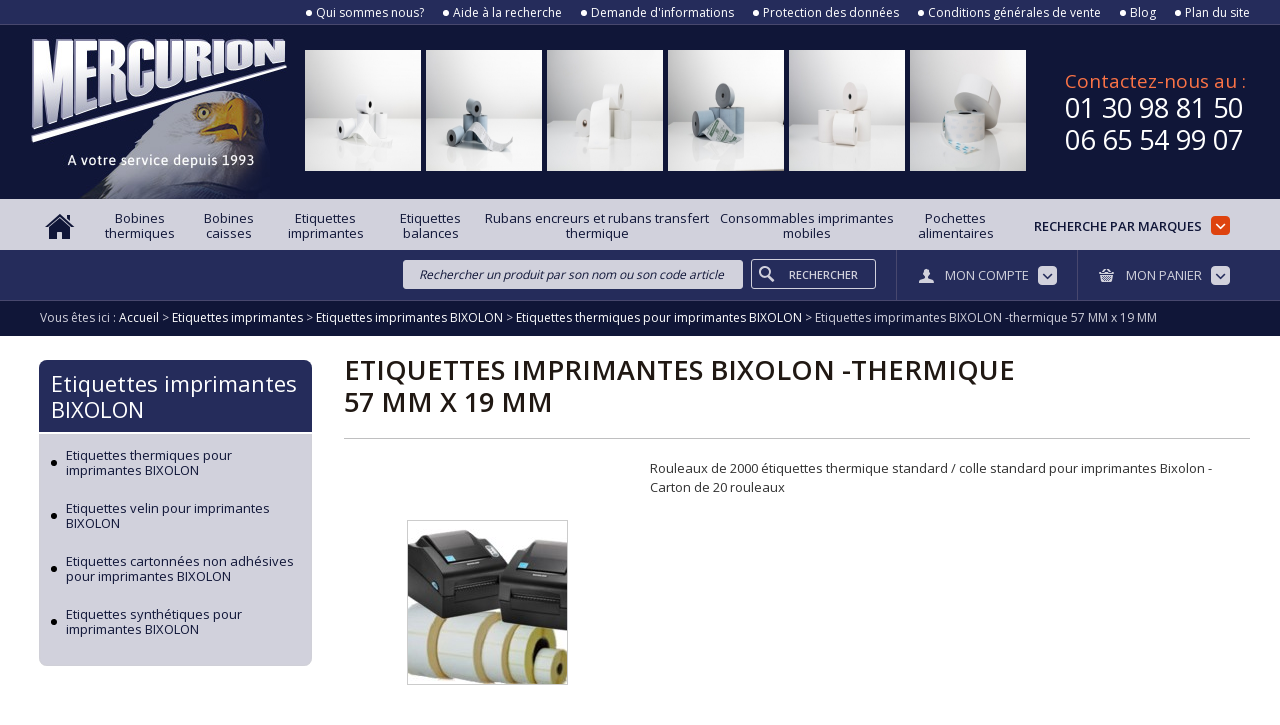

--- FILE ---
content_type: text/html; charset=utf-8
request_url: https://www.mercurion.fr/etiquettes-imprimantes-bixolon-thermique-57-mm-x-19-mm-prd695.html
body_size: 16819
content:

<!DOCTYPE html>
<html lang="fr">
<head>
	<title>Etiquettes imprimantes BIXOLON -thermique 57 MM x 19 MM</title>
<meta http-equiv="Content-Type" content="text/html; charset=utf-8" />
<meta name="description" content="Etiquettes thermique pour imprimantes BIXOLON." />
<meta name="keywords" content="etiquettes bixolon, etiquettes imprimantes bixolon, etiquettes thermique bixolon," />
<meta name="copyright" content="© GoldenMarket all rights reserved" />
<meta name="viewport" content="width=device-width, initial-scale=1" />

<meta name="author" content="GoldenMarket : http://www.goldenmarket.fr" />

  <meta name="canonical" content="https://www.mercurion.fr/etiquettes-imprimantes-bixolon-thermique-57-mm-x-19-mm-prd695.html" />

<!--[if IE]>
	<meta http-equiv="X-UA-Compatible" content="IE=9; IE=8; IE=7; IE=EDGE" />
	<![endif]-->

	<meta name="google-site-verification" content="TJEyAdVkQYhof8DXu7hie6uFzuEu5L5mcnoWbeK58YM" />
	<meta name="msvalidate.01" content="162E82FABB821FA6951B6B140CC14833" />
      

  <link rel="icon" type="image/png" href="https://www.mercurion.fr/media/favicon/favicon2-10-32x32.png" />

<meta property="og:title" content="Etiquettes imprimantes BIXOLON -thermique 57 MM x 19 MM" /><meta property="og:description" content="Etiquettes thermique pour imprimantes BIXOLON." /><meta property="og:image" content="https://www.mercurion.fr/media/bobines/etiquettes-bixolon-dx420-2-488-200x200.jpg" />
      <meta name="robots" content="noodp" />
  

      <link href="https://fonts.googleapis.com/css?family=Open+Sans:400,600" rel="stylesheet" type="text/css" />
        <link href="/public/css/reset.css?v=2" rel="stylesheet" type="text/css" />
        <link href="https://ajax.googleapis.com/ajax/libs/jqueryui/1.8.23/themes/smoothness/jquery-ui.css" rel="stylesheet" type="text/css" />
        <link href="/public/css/common.css?v=2" rel="stylesheet" type="text/css" />
        <link href="/public/css/cms.css?v=2" rel="stylesheet" type="text/css" />
        <link href="/public/css/form.css?v=2" rel="stylesheet" type="text/css" />
        <link href="/public/css/shop.css?v=2" rel="stylesheet" type="text/css" />
        <link href="/public/css/blocks/navbar.css?v=2" rel="stylesheet" type="text/css" />
        <link href="/public/css/tabs.css?v=2" rel="stylesheet" type="text/css" />
        <link href="/public/css/pages/shop-product.css?v=2" rel="stylesheet" type="text/css" />
        <link href="/public/js/jquery-ad-gallery/1.2.4/jquery.ad-gallery.css" rel="stylesheet" type="text/css" />
  
<link href="/public/css/dev.css?v=2" rel="stylesheet" type="text/css" />
<link href="/public/css/responsive.css?v=2" rel="stylesheet" type="text/css" />

<!--[if (gte IE 6)&(lte IE 8)]>
				<script src="/public/js/selectivizr/1.0.2/selectivizr-min.js" type="text/javascript"></script>
	<![endif]-->


			<script type="application/ld+json">{"@context":"http:\/\/schema.org","@type":"WebSite","url":"https:\/\/www.mercurion.fr","potentialAction":{"@type":"SearchAction","target":"https:\/\/www.mercurion.fr\/Recherche.html?search={search_term_string}&searchQuick=1","query-input":"required name=search_term_string"}}</script>
			<script type="application/ld+json">{"@context":"http:\/\/schema.org","@type":"Store","name":"Mercurion Sarl","description":"","url":"https:\/\/www.mercurion.fr","telephone":"+33130988150","image":["https:\/\/www.mercurion.fr\/public\/img\/mercurion.jpg"],"address":{"@type":"PostalAddress","addressLocality":"Limay","addressRegion":"","postalCode":"78520","streetAddress":"27 Rue des Carri\u00e8res"},"geo":{"@type":"GeoCoordinates","latitude":48.9954987,"longitude":1.7517615},"priceRange":"15.00\u20ac - 2673.00\u20ac"}</script>
			<script type="application/ld+json">{"@context":"http:\/\/schema.org","@type":"Organization","url":"https:\/\/www.mercurion.fr","name":"Mercurion Sarl","description":"","logo":"https:\/\/www.mercurion.fr\/public\/img\/mercurion.jpg","address":{"@type":"PostalAddress","addressLocality":"Limay","addressRegion":"","postalCode":"78520","streetAddress":"27 Rue des Carri\u00e8res"},"contactPoint":{"@type":"ContactPoint","telephone":"+33130988150","contactType":"customer support","areaServed":["FR"],"availableLanguage":["French"]}}</script>
			<script type="application/ld+json">{"@context":"http:\/\/schema.org","@type":"Product","name":"Etiquettes imprimantes BIXOLON -thermique 57 MM x 19 MM","description":"Etiquettes thermique pour imprimantes BIXOLON.","url":"https:\/\/www.mercurion.fr\/etiquettes-imprimantes-bixolon-thermique-57-mm-x-19-mm-prd695.html","mainEntityOfPage":"https:\/\/www.mercurion.fr\/etiquettes-imprimantes-bixolon-thermique-57-mm-x-19-mm-prd695.html","image":"https:\/\/www.mercurion.fr\/media\/bobines\/etiquettes-bixolon-dx420-2-488-400x400.jpg","offers":{"@type":"AggregateOffer","priceCurrency":"EUR","highPrice":"97.91","lowPrice":"97.91","offerCount":1,"offers":[{"@type":"Offer","priceCurrency":"EUR","price":"97.91","sku":"695O1057","gtin13":"","availability":"http:\/\/schema.org\/InStock"}]}}</script>
	

</head>
<body onload=""  id="body-shop-product"  class="body-shop body-shop-product">
<div class="body-top">
<div class="body-bottom">

	<div class="page user-not-connected">
	<div class="page-top">
	<div class="page-bottom">
		<div class="header" id="header">


  <div class="navbar-top-bar">


    <ul>


      

        

        

          

            <li><a title="Qui sommes nous?" href="/mercurion/qui-sommes-nous-c37.html">Qui sommes nous?</a></li>


          

            <li><a title="Aide à la recherche" href="/mercurion/aide-a-la-recherche-c39.html">Aide à la recherche</a></li>


          

            <li><a title="Demande d'informations" href="/contact.html">Demande d'informations</a></li>


          

            <li><a title="Protection des données" href="/mercurion/protection-des-donnees-c400.html">Protection des données</a></li>


          

            <li><a title="Conditions générales de vente" href="/mercurion/conditions-generales-de-vente-c64.html">Conditions générales de vente</a></li>


          

            <li><a title="Blogs" href="/mercurion/blog-c401.html">Blog</a></li>


          

        

      

      <li><a title="Plan du site"
          href="/plan-du-site.html">Plan du site</a></li>


    </ul>


  </div>


  <div id="logo">


    <a title="Mercurion" href="/">


      <img alt="Mercurion" src="/public/img/mercurion.jpg" />


    </a>


  </div>





  <div class="header-center">


    <div class="header-center-inside">


      <ul>


        

          <li><img class="default" alt="" src="/media/header/57x40-17757-232x170.jpg" /></li>


        

          <li><img class="default" alt="" src="/media/header/57x40-blue-17758-232x170.jpg" /></li>


        

          <li><img class="default" alt="" src="/media/header/57x60-17759-232x170.jpg" /></li>


        

          <li><img class="default" alt="" src="/media/header/80x80x12-blue-17760-232x170.jpg" /></li>


        

          <li><img class="default" alt="" src="/media/header/80x80x12-17761-232x170.jpg" /></li>


        

          <li><img class="default" alt="" src="/media/header/leergutrollen-veit-rollen-1153-17762-232x170.jpg" /></li>


        

      </ul>


    </div>


  </div>





  <div class="header-right">


    <span>
      Contactez-nous au :
      <b>01 30 98 81 50</b><br />
      <b>06 65 54 99 07</b>
    </span>


  </div>


  <br class="clear" />





  <div id="menuprincipal" class="navbar-header">


     <div class="wrappert">
 <nav id="navigationn"> 
  <input type="checkbox" id="menu" name="menu" class="menu-checkbox">
  <div class="menu">
    <label class="menu-toggle-open" for="menu"><span></span></label>
              <label class="menu-toggle-close" for="menu"><span></span></label>   

    <ul class="ul-level-1">
         <li class="li-level-1 btn-home"><a class="a-level-1" href="/" title="Accueil Mercurion"><span>&nbsp;</span></a></li>

     

	<li class="li-level-1 eeet" id="IconFamille_1"><label for="menu-1"><span>Bobines thermiques</span></label>
                    <input type="checkbox" id="menu-1" name="menu-03" class="menu-checkbox">
  
	

            <div class="menu">
          <label class="menu-toggle-close" for="menu-1"><span></span></label>   
    <div class="SubFamilyListV2">

            <div class="col col3">
                
                    
                    <a class="a-img-col-1"  href="/bobines-thermiques-f1-page1.html" title="Bobines thermiques"><img src="/media/categories/bobines-thermique-32-200x200.jpg" border="0" title="Bobines thermiques" alt="Bobines thermiques" /></a>
                
                
                
                <ul class="level-1">
                	
                    <li><a href="/famille/bobines-papier-thermique-c334.html">bobines papier thermique</a></li>
                    
                </ul>
                
            </div>

            <div class="col col2">
                
                
                
                    <ul class="level-1">
                        <li><a href="/bobines-thermiques/bobines-thermiques-toutes-categories-f2-page1.html" title="Bobines thermiques toutes catégories" class="a-level-2">Bobines thermiques toutes catégories</a>
                                
                                <ul class="level-2">
                                    
                                    <li><a href="/bobines-thermiques/bobines-thermiques-toutes-categories/bobines-thermiques-tous-les-formats-f11-page1.html" title="Bobines thermiques tous les formats" class="a-level-3">Bobines thermiques tous les formats</a></li>
                                    
                                    <li><a href="/bobines-thermiques/bobines-thermiques-toutes-categories/bobines-thermiques-pour-caisses-et-tpe-f22-page1.html" title="Bobines thermiques pour caisses et TPE" class="a-level-3">Bobines thermiques pour caisses et TPE</a></li>
                                    
                                    <li><a href="/bobines-thermiques/bobines-thermiques-toutes-categories/bobines-thermiques-couleur-pour-imprimantes-tickets-80-mm-f23-page1.html" title="Bobines thermiques couleur pour imprimantes tickets 80 MM" class="a-level-3">Bobines thermiques couleur pour imprimantes tickets 80 MM</a></li>
                                    
                                    <li><a href="/bobines-thermiques/bobines-thermiques-toutes-categories/bobines-thermiques-adhesives-pour-imprimantes-tickets-80-mm-f24-page1.html" title="Bobines thermiques adhésives pour imprimantes tickets 80 MM" class="a-level-3">Bobines thermiques adhésives pour imprimantes tickets 80 MM</a></li>
                                    
                                    <li><a href="/bobines-thermiques/bobines-thermiques-toutes-categories/bobines-thermiques-sans-bisphenol-a-f25-page1.html" title="Bobines thermiques sans bisphénol A" class="a-level-3">Bobines thermiques sans bisphénol A</a></li>
                                    
                                    <li><a href="/bobines-thermiques/bobines-thermiques-toutes-categories/bobines-papier-thermique-grande-autonomie-f26-page1.html" title="Bobines papier thermique grande autonomie" class="a-level-3">Bobines papier thermique grande autonomie</a></li>
                                    
                                    <li><a href="/bobines-thermiques/bobines-thermiques-toutes-categories/rouleaux-thermiques-pour-imprimantes-portables-f27-page1.html" title="Rouleaux thermiques pour imprimantes portables" class="a-level-3">Rouleaux thermiques pour imprimantes portables</a></li>
                                    
                                    <li><a href="/bobines-thermiques/bobines-thermiques-toutes-categories/rouleaux-thermiques-pour-pda-f28-page1.html" title="Rouleaux thermiques pour PDA" class="a-level-3">Rouleaux thermiques pour PDA</a></li>
                                    
                                </ul>
                        </li>
                    </ul>
                    
                    
                
                    <ul class="level-1">
                        <li><a href="/bobines-thermiques/bobines-thermiques-adhesives-ou-en-velin-autocollant-tous-formats-f29-page1.html" title="Bobines thermiques adhésives ou en velin autocollant tous formats" class="a-level-2">Bobines thermiques adhésives ou en velin autocollant tous formats</a>
                                
                                <ul class="level-2">
                                    
                                    <li><a href="/bobines-thermiques/bobines-thermiques-adhesives-ou-en-velin-autocollant-tous-formats/bobines-thermiques-adhesives-pour-balances-de-commerces-f30-page1.html" title="Bobines thermiques adhésives pour balances de commerces" class="a-level-3">Bobines thermiques adhésives pour balances de commerces</a></li>
                                    
                                    <li><a href="/bobines-thermiques/bobines-thermiques-adhesives-ou-en-velin-autocollant-tous-formats/bobines-thermique-adhesives-linerless-f75-page1.html" title="Bobines thermique adhésives LINERLESS" class="a-level-3">Bobines thermique adhésives LINERLESS</a></li>
                                    
                                    <li><a href="/bobines-thermiques/bobines-thermiques-adhesives-ou-en-velin-autocollant-tous-formats/bobines-velin-adhesives-pour-imprimantes-tickets-ou-codes-a-barres-f76-page1.html" title="Bobines velin adhésives pour imprimantes tickets ou codes à barres" class="a-level-3">Bobines velin adhésives pour imprimantes tickets ou codes à barres</a></li>
                                    
                                </ul>
                        </li>
                    </ul>
                    
                    
                
                    <ul class="level-1">
                        <li><a href="/bobines-thermiques/bobines-blu4rest-f143-page1.html" title="Bobines blu4rest" class="a-level-2">Bobines blu4rest</a>
                                
                                <ul class="level-2">
                                    
                                    <li><a href="/bobines-thermiques/bobines-blu4rest/bobines-blu4rest-tous-les-formats-f147-page1.html" title="Bobines blu4rest tous les formats" class="a-level-3">Bobines blu4rest tous les formats</a></li>
                                    
                                </ul>
                        </li>
                    </ul>
                    
                    <br class="clear"/>
                
                <br class="clear"/>
            </div>
        </div></div>
    </li>
    

	<li class="li-level-1 eeet" id="IconFamille_4"><label for="menu-4"><span>Bobines caisses</span></label>
                    <input type="checkbox" id="menu-4" name="menu-03" class="menu-checkbox">
  
	

            <div class="menu">
          <label class="menu-toggle-close" for="menu-4"><span></span></label>   
    <div class="SubFamilyListV2">

            <div class="col col3">
                
                    
                    <a class="a-img-col-1"  href="/bobines-caisses-f4-page1.html" title="Bobines caisses"><img src="/media/bobines/bobines-caisse-1-pli-72-200x200.jpg" border="0" title="Bobines caisses" alt="Bobines caisses" /></a>
                
                
                
                <ul class="level-1">
                	
                    <li><a href="/famille/bobines-caisses-enregistreuses-c337.html">Bobines caisses enregistreuses</a></li>
                    
                </ul>
                
            </div>

            <div class="col col2">
                
                
                
                    <ul class="level-1">
                        <li><a href="/bobines-caisses-1-exemplaire-f5-page1.html" title="Bobines caisses 1 exemplaire" class="a-level-2">Bobines caisses 1 exemplaire</a>
                                
                                <ul class="level-2">
                                    
                                    <li><a href="/bobines-caisses-1-pli-pour-imprimantes-tickets-et-caisses-enregistreuses-f6-page1.html" title="Bobines caisses 1 PLI pour imprimantes tickets et caisses enregistreuses" class="a-level-3">Bobines caisses 1 PLI pour imprimantes tickets et caisses enregistreuses</a></li>
                                    
                                    <li><a href="/bobines-caisses-1-exemplaire/bobines-pressing-pour-imprimantes-tickets-f32-page1.html" title="Bobines pressing pour imprimantes tickets" class="a-level-3">Bobines pressing pour imprimantes tickets</a></li>
                                    
                                </ul>
                        </li>
                    </ul>
                    
                    
                
                    <ul class="level-1">
                        <li><a href="/bobines-caisses-2-exemplaires-f7-page1.html" title="Bobines caisses 2 exemplaires" class="a-level-2">Bobines caisses 2 exemplaires</a>
                                
                                <ul class="level-2">
                                    
                                    <li><a href="/bobines-caisses-2-plis-pour-imprimantes-tickets-et-caisses-enregistreuses-f31-page1.html" title="Bobines caisses 2 PLIS pour imprimantes tickets et caisses enregistreuses" class="a-level-3">Bobines caisses 2 PLIS pour imprimantes tickets et caisses enregistreuses</a></li>
                                    
                                </ul>
                        </li>
                    </ul>
                    
                    
                
                    <ul class="level-1">
                        <li><a href="/bobines-caisses-3-exemplaires-f81-page1.html" title="Bobines caisses 3 exemplaires" class="a-level-2">Bobines caisses 3 exemplaires</a>
                                
                                <ul class="level-2">
                                    
                                    <li><a href="/bobines-caisses-3-plis-pour-imprimantes-tickets-f82-page1.html" title="Bobines caisses 3 plis pour imprimantes tickets" class="a-level-3">Bobines caisses 3 plis pour imprimantes tickets</a></li>
                                    
                                </ul>
                        </li>
                    </ul>
                    
                    <br class="clear"/>
                
                <br class="clear"/>
            </div>
        </div></div>
    </li>
    

	<li class="li-level-1 eeet" id="IconFamille_8"><label for="menu-8"><span>Etiquettes imprimantes</span></label>
                    <input type="checkbox" id="menu-8" name="menu-03" class="menu-checkbox">
  
	

            <div class="menu">
          <label class="menu-toggle-close" for="menu-8"><span></span></label>   
    <div class="SubFamilyListV2">

            <div class="col col3">
                
                    
                    <a class="a-img-col-1"  href="/etiquettes-imprimantes-f8-page1.html" title="Etiquettes imprimantes"><img src="/media/bobines/etiquettes-adhesives-159-200x200.jpg" border="0" title="Etiquettes imprimantes" alt="Etiquettes imprimantes" /></a>
                
                
                
                <ul class="level-1">
                	
                    <li><a href="/famille/etiquettes-adhesives-c338.html">Etiquettes adhesives</a></li>
                    
                </ul>
                
            </div>

            <div class="col col2">
                
                
                
                    <ul class="level-1">
                        <li><a href="/etiquettes-imprimantes/rouleaux-etiquettes-adhesives-toutes-les-matieres-f41-page1.html" title="Rouleaux étiquettes adhésives toutes les matières" class="a-level-2">Rouleaux étiquettes adhésives toutes les matières</a>
                                
                                <ul class="level-2">
                                    
                                    <li><a href="/etiquettes-imprimantes/rouleaux-etiquettes-adhesives-toutes-les-matieres/rouleaux-etiquettes-thermiques-tous-les-formats-f42-page1.html" title="Rouleaux étiquettes thermiques tous les formats" class="a-level-3">Rouleaux étiquettes thermiques tous les formats</a></li>
                                    
                                    <li><a href="/etiquettes-imprimantes/rouleaux-etiquettes-adhesives-toutes-les-matieres/rouleaux-etiquettes-velin-pour-transfert-thermique-f43-page1.html" title="Rouleaux étiquettes vélin pour transfert thermique" class="a-level-3">Rouleaux étiquettes vélin pour transfert thermique</a></li>
                                    
                                    <li><a href="/etiquettes-imprimantes/rouleaux-etiquettes-adhesives-toutes-les-matieres/rouleaux-etiquettes-synthetiques-f45-page1.html" title="Rouleaux étiquettes synthétiques" class="a-level-3">Rouleaux étiquettes synthétiques</a></li>
                                    
                                    <li><a href="/etiquettes-imprimantes/rouleaux-etiquettes-adhesives-toutes-les-matieres/rouleaux-etiquettes-cartonnees-non-adhesives-etiquettes-de-gondoles-f46-page1.html" title="Rouleaux étiquettes cartonnées non adhésives ( Etiquettes de gondoles )" class="a-level-3">Rouleaux étiquettes cartonnées non adhésives ( Etiquettes de gondoles )</a></li>
                                    
                                    <li><a href="/etiquettes-imprimantes/rouleaux-etiquettes-adhesives-toutes-les-matieres/etiquettes-velin-enlevables-f105-page1.html" title="Etiquettes vélin enlevables" class="a-level-3">Etiquettes vélin enlevables</a></li>
                                    
                                    <li><a href="/etiquettes-imprimantes/rouleaux-etiquettes-adhesives-toutes-les-matieres/etiquettes-linerless-f123-page1.html" title="Etiquettes linerless" class="a-level-3">Etiquettes linerless</a></li>
                                    
                                    <li><a href="/etiquettes-imprimantes/rouleaux-etiquettes-adhesives-toutes-les-matieres/etiquettes-colissimo-f141-page1.html" title="Etiquettes colissimo" class="a-level-3">Etiquettes colissimo</a></li>
                                    
                                </ul>
                        </li>
                    </ul>
                    
                    
                
                    <ul class="level-1">
                        <li><a href="/etiquettes-imprimantes-bixolon-f90-page1.html" title="Etiquettes imprimantes BIXOLON" class="a-level-2">Etiquettes imprimantes BIXOLON</a>
                                
                                <ul class="level-2">
                                    
                                    <li><a href="/etiquettes-thermiques-pour-imprimantes-bixolon-f91-page1.html" title="Etiquettes thermiques pour imprimantes BIXOLON" class="a-level-3">Etiquettes thermiques pour imprimantes BIXOLON</a></li>
                                    
                                    <li><a href="/etiquettes-velin-pour-imprimantes-bixolon-f92-page1.html" title="Etiquettes velin pour imprimantes BIXOLON" class="a-level-3">Etiquettes velin pour imprimantes BIXOLON</a></li>
                                    
                                    <li><a href="/etiquettes-cartonnees-non-adhesives-pour-imprimantes-bixolon-f96-page1.html" title="Etiquettes cartonnées non adhésives pour imprimantes BIXOLON" class="a-level-3">Etiquettes cartonnées non adhésives pour imprimantes BIXOLON</a></li>
                                    
                                    <li><a href="/etiquettes-synthetiques-pour-imprimantes-bixolon-f97-page1.html" title="Etiquettes synthétiques pour imprimantes BIXOLON" class="a-level-3">Etiquettes synthétiques pour imprimantes BIXOLON</a></li>
                                    
                                </ul>
                        </li>
                    </ul>
                    
                    
                
                    <ul class="level-1">
                        <li><a href="/etiquettes-imprimantes-intermec-f59-page1.html" title="Etiquettes imprimantes INTERMEC" class="a-level-2">Etiquettes imprimantes INTERMEC</a>
                                
                                <ul class="level-2">
                                    
                                    <li><a href="/rouleaux-etiquettes-imprimantes-intermec-etiquettes-thermique-f60-page1.html" title="Rouleaux etiquettes imprimantes Intermec (Etiquettes thermique)" class="a-level-3">Rouleaux etiquettes imprimantes Intermec (Etiquettes thermique)</a></li>
                                    
                                    <li><a href="/rouleaux-etiquettes-imprimantes-intermec-etiquettes-velin-f64-page1.html" title="Rouleaux etiquettes imprimantes Intermec (Etiquettes velin)" class="a-level-3">Rouleaux etiquettes imprimantes Intermec (Etiquettes velin)</a></li>
                                    
                                    <li><a href="/rouleaux-etiquettes-cartonnees-non-adhesives-pour-imprimantes-intermec-f65-page1.html" title="Rouleaux etiquettes cartonnées non adhésives pour imprimantes Intermec" class="a-level-3">Rouleaux etiquettes cartonnées non adhésives pour imprimantes Intermec</a></li>
                                    
                                    <li><a href="/etiquettes-synthetiques-pour-imprimantes-intermec-f98-page1.html" title="Etiquettes synthétiques pour imprimantes INTERMEC" class="a-level-3">Etiquettes synthétiques pour imprimantes INTERMEC</a></li>
                                    
                                    <li><a href="/etiquettes-adhesives-en-continu-pour-imprimantes-intermec-sans-contraintes-de-hauteur-f125-page1.html" title="Etiquettes adhésives en continu pour imprimantes Intermec ( Sans contraintes de hauteur )" class="a-level-3">Etiquettes adhésives en continu pour imprimantes Intermec ( Sans contraintes de hauteur )</a></li>
                                    
                                </ul>
                        </li>
                    </ul>
                    
                    <br class="clear"/>
                
                    <ul class="level-1">
                        <li><a href="/etiquettes-imprimantes-zebra-f61-page1.html" title="Étiquettes Zebra" class="a-level-2">Étiquettes Zebra</a>
                                
                                <ul class="level-2">
                                    
                                    <li><a href="/rouleaux-etiquettes-imprimantes-zebra-etiquettes-thermiques-f62-page1.html" title="Rouleaux etiquettes imprimantes Zebra (Etiquettes thermiques)" class="a-level-3">Rouleaux etiquettes imprimantes Zebra (Etiquettes thermiques)</a></li>
                                    
                                    <li><a href="/rouleaux-etiquettes-imprimantes-zebra-etiquettes-velin-f63-page1.html" title="Rouleaux etiquettes imprimantes Zebra (Etiquettes velin)" class="a-level-3">Rouleaux etiquettes imprimantes Zebra (Etiquettes velin)</a></li>
                                    
                                    <li><a href="/rouleaux-etiquettes-imprimantes-zebra-etiquettes-synthetiques-f66-page1.html" title="Rouleaux etiquettes imprimantes Zebra (Etiquettes synthetiques)" class="a-level-3">Rouleaux etiquettes imprimantes Zebra (Etiquettes synthetiques)</a></li>
                                    
                                    <li><a href="/rouleaux-etiquettes-cartonnees-non-adhesives-pour-imprimantes-zebra-f77-page1.html" title="Rouleaux etiquettes cartonnées non adhésives pour imprimantes Zebra" class="a-level-3">Rouleaux etiquettes cartonnées non adhésives pour imprimantes Zebra</a></li>
                                    
                                    <li><a href="/etiquettes-imprimantes-zebra-velin-enlevable-f101-page1.html" title="Etiquettes imprimantes Zebra ( velin enlevable )" class="a-level-3">Etiquettes imprimantes Zebra ( velin enlevable )</a></li>
                                    
                                </ul>
                        </li>
                    </ul>
                    
                    
                
                    <ul class="level-1">
                        <li><a href="/etiquettes-imprimantes-tsc-f86-page1.html" title="Etiquettes imprimantes TSC" class="a-level-2">Etiquettes imprimantes TSC</a>
                                
                                <ul class="level-2">
                                    
                                    <li><a href="/etiquettes-thermiques-pour-imprimantes-tsc-f87-page1.html" title="Etiquettes thermiques pour imprimantes TSC" class="a-level-3">Etiquettes thermiques pour imprimantes TSC</a></li>
                                    
                                    <li><a href="/etiquettes-cartonnees-non-adhesives-pour-imprimantes-tsc-f88-page1.html" title="Etiquettes cartonnées non adhésives pour imprimantes TSC" class="a-level-3">Etiquettes cartonnées non adhésives pour imprimantes TSC</a></li>
                                    
                                    <li><a href="/etiquettes-velin-pour-imprimantes-tsc-f89-page1.html" title="Etiquettes velin pour imprimantes TSC" class="a-level-3">Etiquettes velin pour imprimantes TSC</a></li>
                                    
                                    <li><a href="/etiquettes-synthetiques-pour-imprimantes-tsc-f95-page1.html" title="Etiquettes synthétiques pour imprimantes TSC" class="a-level-3">Etiquettes synthétiques pour imprimantes TSC</a></li>
                                    
                                </ul>
                        </li>
                    </ul>
                    
                    
                
                    <ul class="level-1">
                        <li><a href="/etiquettes-imprimantes-datamax-f57-page1.html" title="Etiquettes imprimantes DATAMAX" class="a-level-2">Etiquettes imprimantes DATAMAX</a>
                                
                                <ul class="level-2">
                                    
                                    <li><a href="/rouleaux-etiquettes-imprimantes-datamax-etiquettes-thermiques-f58-page1.html" title="Rouleaux etiquettes imprimantes Datamax (Etiquettes thermiques)" class="a-level-3">Rouleaux etiquettes imprimantes Datamax (Etiquettes thermiques)</a></li>
                                    
                                </ul>
                        </li>
                    </ul>
                    
                    <br class="clear"/>
                
                    <ul class="level-1">
                        <li><a href="/etiquettes-imprimantes-epson-f47-page1.html" title="Etiquettes imprimantes EPSON" class="a-level-2">Etiquettes imprimantes EPSON</a>
                                
                                <ul class="level-2">
                                    
                                    <li><a href="/rouleaux-etiquettes-imprimantes-epson-f48-page1.html" title="Rouleaux etiquettes imprimantes EPSON" class="a-level-3">Rouleaux etiquettes imprimantes EPSON</a></li>
                                    
                                    <li><a href="/papier-thermique-autocollant-imprimantes-epson-80-mm-f140-page1.html" title="Papier thermique autocollant imprimantes Epson 80 MM" class="a-level-3">Papier thermique autocollant imprimantes Epson 80 MM</a></li>
                                    
                                </ul>
                        </li>
                    </ul>
                    
                    
                
                    <ul class="level-1">
                        <li><a href="/etiquettes-imprimantes-monarch-f107-page1.html" title="Etiquettes imprimantes MONARCH" class="a-level-2">Etiquettes imprimantes MONARCH</a>
                                
                                <ul class="level-2">
                                    
                                    <li><a href="/etiquettes-thermiques-pour-imprimantes-monarch-f108-page1.html" title="Etiquettes thermiques pour imprimantes MONARCH" class="a-level-3">Etiquettes thermiques pour imprimantes MONARCH</a></li>
                                    
                                    <li><a href="/etiquettes-velin-pour-imprimantes-monarch-f109-page1.html" title="Etiquettes velin pour imprimantes MONARCH" class="a-level-3">Etiquettes velin pour imprimantes MONARCH</a></li>
                                    
                                </ul>
                        </li>
                    </ul>
                    
                    
                
                    <ul class="level-1">
                        <li><a href="/etiquettes-imprimantes-brother-f112-page1.html" title="Etiquettes imprimantes BROTHER" class="a-level-2">Etiquettes imprimantes BROTHER</a>
                                
                                <ul class="level-2">
                                    
                                    <li><a href="/rouleaux-d-etiquettes-pour-imprimantes-brother-f113-page1.html" title="Rouleaux d'étiquettes pour imprimantes BROTHER" class="a-level-3">Rouleaux d'étiquettes pour imprimantes BROTHER</a></li>
                                    
                                </ul>
                        </li>
                    </ul>
                    
                    <br class="clear"/>
                
                <br class="clear"/>
            </div>
        </div></div>
    </li>
    

	<li class="li-level-1 eeet" id="IconFamille_127"><label for="menu-127"><span>Etiquettes balances</span></label>
                    <input type="checkbox" id="menu-127" name="menu-03" class="menu-checkbox">
  
	

            <div class="menu">
          <label class="menu-toggle-close" for="menu-127"><span></span></label>   
    <div class="SubFamilyListV2">

            <div class="col col3">
                
                    
                    <a class="a-img-col-1"  href="/etiquettes-balances-f127-page1.html" title="Etiquettes balances"><img src="/media/2017/etiquettes-balance-precia-d-900-2373-200x200.jpg" border="0" title="Etiquettes balances" alt="Etiquettes balances" /></a>
                
                
                
            </div>

            <div class="col col2">
                
                
                
                    <ul class="level-1">
                        <li><a href="/etiquettes-pour-balances-de-commerces-f68-page1.html" title="Etiquettes pour balances de commerces" class="a-level-2">Etiquettes pour balances de commerces</a>
                                
                                <ul class="level-2">
                                    
                                    <li><a href="/rouleaux-etiquettes-balances-tous-les-formats-f69-page1.html" title="Rouleaux étiquettes balances tous les formats" class="a-level-3">Rouleaux étiquettes balances tous les formats</a></li>
                                    
                                    <li><a href="/rouleaux-etiquettes-balances-berkel-f70-page1.html" title="Rouleaux étiquettes balances Berkel" class="a-level-3">Rouleaux étiquettes balances Berkel</a></li>
                                    
                                    <li><a href="/rouleaux-etiquettes-balances-bizerba-f71-page1.html" title="Rouleaux etiquettes balances Bizerba" class="a-level-3">Rouleaux etiquettes balances Bizerba</a></li>
                                    
                                    <li><a href="/rouleaux-etiquettes-balances-digi-f116-page1.html" title="Rouleaux etiquettes balances DIGI" class="a-level-3">Rouleaux etiquettes balances DIGI</a></li>
                                    
                                    <li><a href="/rouleaux-etiquettes-balances-exa-f72-page1.html" title="Rouleaux etiquettes balances EXA" class="a-level-3">Rouleaux etiquettes balances EXA</a></li>
                                    
                                    <li><a href="/rouleaux-etiquettes-balances-helmac-f117-page1.html" title="Rouleaux etiquettes balances HELMAC" class="a-level-3">Rouleaux etiquettes balances HELMAC</a></li>
                                    
                                    <li><a href="/etiquettes-pour-balances-marques-f115-page1.html" title="Etiquettes pour balances MARQUES" class="a-level-3">Etiquettes pour balances MARQUES</a></li>
                                    
                                    <li><a href="/rouleaux-etiquettes-balances-mettler-toledo-f73-page1.html" title="Rouleaux etiquettes balances METTLER-TOLEDO" class="a-level-3">Rouleaux etiquettes balances METTLER-TOLEDO</a></li>
                                    
                                    <li><a href="/etiquettes-pour-balances-ohaus-f99-page1.html" title="Etiquettes pour balances OHAUS" class="a-level-3">Etiquettes pour balances OHAUS</a></li>
                                    
                                    <li><a href="/rouleaux-etiquettes-balances-precia-molen-f74-page1.html" title="Rouleaux etiquettes balances PRECIA MOLEN" class="a-level-3">Rouleaux etiquettes balances PRECIA MOLEN</a></li>
                                    
                                </ul>
                        </li>
                    </ul>
                    
                    
                
                <br class="clear"/>
            </div>
        </div></div>
    </li>
    

	<li class="li-level-1 eeet" id="IconFamille_9"><label for="menu-9"><span>Rubans encreurs et rubans transfert thermique</span></label>
                    <input type="checkbox" id="menu-9" name="menu-03" class="menu-checkbox">
  
	

            <div class="menu">
          <label class="menu-toggle-close" for="menu-9"><span></span></label>   
    <div class="SubFamilyListV2">

            <div class="col col3">
                
                    
                    <a class="a-img-col-1"  href="/rubans-encreurs-et-rubans-transfert-thermique-f9-page1.html" title="Rubans encreurs et rubans transfert thermique"><img src="/media/bobines/ruban-encreur-74-200x200.jpg" border="0" title="Rubans encreurs et rubans transfert thermique" alt="Rubans encreurs et rubans transfert thermique" /></a>
                
                
                
                <ul class="level-1">
                	
                    <li><a href="/famille/rubans-encreurs-pour-imprimantes-tickets-caisses-enregistreuses-imprimantes-zebra-c336.html">Rubans encreurs pour imprimantes tickets ,caisses enregistreuses, imprimantes Zebra.</a></li>
                    
                </ul>
                
            </div>

            <div class="col col2">
                
                
                
                    <ul class="level-1">
                        <li><a href="/rubans-encreurs-pour-caisses-enregistreuses-et-imprimantes-tickets-f19-page1.html" title="Rubans encreurs pour caisses enregistreuses et imprimantes tickets" class="a-level-2">Rubans encreurs pour caisses enregistreuses et imprimantes tickets</a>
                                
                                <ul class="level-2">
                                    
                                    <li><a href="/rubans-encreurs-imprimantes-bixolon-f110-page1.html" title="Rubans encreurs imprimantes BIXOLON" class="a-level-3">Rubans encreurs imprimantes BIXOLON</a></li>
                                    
                                    <li><a href="/rubans-encreurs-citizen-f33-page1.html" title="Rubans encreurs Citizen" class="a-level-3">Rubans encreurs Citizen</a></li>
                                    
                                    <li><a href="/rubans-epson-f34-page1.html" title="Rubans EPSON" class="a-level-3">Rubans EPSON</a></li>
                                    
                                    <li><a href="/rubans-encreur-ibm-pour-caisses-et-imprimantes-tickets-f35-page1.html" title="Rubans encreur IBM pour caisses et imprimantes tickets" class="a-level-3">Rubans encreur IBM pour caisses et imprimantes tickets</a></li>
                                    
                                    <li><a href="/rubans-encreur-ncr-f36-page1.html" title="Rubans encreur NCR" class="a-level-3">Rubans encreur NCR</a></li>
                                    
                                    <li><a href="/rubans-encreurs-star-f37-page1.html" title="Rubans encreurs STAR" class="a-level-3">Rubans encreurs STAR</a></li>
                                    
                                    <li><a href="/rubans-encreurs-pour-caisses-enregistreuses-et-imprimantes-tickets/rubans-encreur-pressings-pour-caisses-et-imprimantes-tickets-f38-page1.html" title="Rubans encreur PRESSINGS pour caisses et imprimantes tickets" class="a-level-3">Rubans encreur PRESSINGS pour caisses et imprimantes tickets</a></li>
                                    
                                    <li><a href="/rubans-caisses-enregistreuses-casio-f49-page1.html" title="Rubans caisses enregistreuses CASIO" class="a-level-3">Rubans caisses enregistreuses CASIO</a></li>
                                    
                                    <li><a href="/rubans-encreur-caisses-enregistreuses-electro-calcul-f50-page1.html" title="Rubans encreur caisses enregistreuses ELECTRO CALCUL" class="a-level-3">Rubans encreur caisses enregistreuses ELECTRO CALCUL</a></li>
                                    
                                    <li><a href="/rubans-encreurs-caisses-enregistreuses-olivetti-f51-page1.html" title="Rubans encreurs caisses enregistreuses OLIVETTI" class="a-level-3">Rubans encreurs caisses enregistreuses OLIVETTI</a></li>
                                    
                                    <li><a href="/rubans-encreurs-pour-caisses-enregistreuses-olympia-f52-page1.html" title="Rubans encreurs pour caisses enregistreuses OLYMPIA" class="a-level-3">Rubans encreurs pour caisses enregistreuses OLYMPIA</a></li>
                                    
                                    <li><a href="/rubans-encreurs-caisses-enregistreuses-sharp-f54-page1.html" title="Rubans encreurs caisses enregistreuses SHARP" class="a-level-3">Rubans encreurs caisses enregistreuses SHARP</a></li>
                                    
                                    <li><a href="/rubans-encreurs-caisses-enregistreuses-tec-f55-page1.html" title="Rubans encreurs caisses enregistreuses TEC" class="a-level-3">Rubans encreurs caisses enregistreuses TEC</a></li>
                                    
                                </ul>
                        </li>
                    </ul>
                    
                    
                
                    <ul class="level-1">
                        <li><a href="/rubans-transfert-thermique-f39-page1.html" title="Rubans transfert thermique" class="a-level-2">Rubans transfert thermique</a>
                                
                                <ul class="level-2">
                                    
                                    <li><a href="/rubans-transfert-thermique-imprimantes-argox-f136-page1.html" title="Rubans transfert thermique imprimantes Argox" class="a-level-3">Rubans transfert thermique imprimantes Argox</a></li>
                                    
                                    <li><a href="/rubans-transfert-thermique-imprimantes-bixolon-f114-page1.html" title="Rubans transfert thermique imprimantes BIXOLON" class="a-level-3">Rubans transfert thermique imprimantes BIXOLON</a></li>
                                    
                                    <li><a href="/rubans-transfert-thermique-imprimantes-brady-f137-page1.html" title="Rubans transfert thermique imprimantes Brady" class="a-level-3">Rubans transfert thermique imprimantes Brady</a></li>
                                    
                                    <li><a href="/rubans-transfert-imprimantes-carl-valentin-delna-f139-page1.html" title="Rubans transfert imprimantes CARL VALENTIN - DELNA" class="a-level-3">Rubans transfert imprimantes CARL VALENTIN - DELNA</a></li>
                                    
                                    <li><a href="/rubans-transfert-thermique-imprimantes-intermec-f118-page1.html" title="Rubans transfert thermique imprimantes INTERMEC" class="a-level-3">Rubans transfert thermique imprimantes INTERMEC</a></li>
                                    
                                    <li><a href="/rubans-transfert-imprimantes-citizen-f138-page1.html" title="Rubans transfert imprimantes Citizen" class="a-level-3">Rubans transfert imprimantes Citizen</a></li>
                                    
                                    <li><a href="/rubans-transfert-thermique-imprimantes-godex-f119-page1.html" title="Rubans transfert thermique imprimantes GODEX" class="a-level-3">Rubans transfert thermique imprimantes GODEX</a></li>
                                    
                                    <li><a href="/rubans-transfert-thermique-imprimantes-sato-f120-page1.html" title="Rubans transfert thermique imprimantes SATO" class="a-level-3">Rubans transfert thermique imprimantes SATO</a></li>
                                    
                                    <li><a href="/rubans-transfert-thermique-imprimantes-tsc-f111-page1.html" title="Rubans transfert thermique imprimantes TSC" class="a-level-3">Rubans transfert thermique imprimantes TSC</a></li>
                                    
                                    <li><a href="/rubans-transfert-thermique-imprimantes-toshiba-f121-page1.html" title="Rubans transfert thermique imprimantes TOSHIBA" class="a-level-3">Rubans transfert thermique imprimantes TOSHIBA</a></li>
                                    
                                    <li><a href="/rubans-zebra-f40-page1.html" title="Rubans ZEBRA" class="a-level-3">Rubans ZEBRA</a></li>
                                    
                                </ul>
                        </li>
                    </ul>
                    
                    
                
                <br class="clear"/>
            </div>
        </div></div>
    </li>
    

	<li class="li-level-1 eeet" id="IconFamille_78"><label for="menu-78"><span>Consommables imprimantes mobiles</span></label>
                    <input type="checkbox" id="menu-78" name="menu-03" class="menu-checkbox">
  
	

            <div class="menu">
          <label class="menu-toggle-close" for="menu-78"><span></span></label>   
    <div class="SubFamilyListV2">

            <div class="col col3">
                
                    
                    <a class="a-img-col-1"  href="/consommables-imprimantes-mobiles-f78-page1.html" title="Consommables imprimantes mobiles"><img src="/media/bobines/intermec-1295-200x200.jpg" border="0" title="Consommables imprimantes mobiles" alt="Consommables imprimantes mobiles" /></a>
                
                
                
            </div>

            <div class="col col2">
                
                
                
                    <ul class="level-1">
                        <li><a href="/etiquettes-imprimantes-portables-f79-page1.html" title="Etiquettes imprimantes portables" class="a-level-2">Etiquettes imprimantes portables</a>
                                
                                <ul class="level-2">
                                    
                                    <li><a href="/etiquettes-imprimantes-portables-tous-les-formats-f80-page1.html" title="Etiquettes imprimantes portables tous les formats" class="a-level-3">Etiquettes imprimantes portables tous les formats</a></li>
                                    
                                    <li><a href="/etiquettes-adhesives-en-continu-pour-imprimantes-mobiles-f126-page1.html" title="Etiquettes adhésives en continu pour imprimantes mobiles" class="a-level-3">Etiquettes adhésives en continu pour imprimantes mobiles</a></li>
                                    
                                </ul>
                        </li>
                    </ul>
                    
                    
                
                <br class="clear"/>
            </div>
        </div></div>
    </li>
    

	<li class="li-level-1 eeet" id="IconFamille_149"><label for="menu-149"><span>Pochettes alimentaires</span></label>
                    <input type="checkbox" id="menu-149" name="menu-03" class="menu-checkbox">
  
	

            <div class="menu">
          <label class="menu-toggle-close" for="menu-149"><span></span></label>   
    <div class="SubFamilyListV2">

            <div class="col col3">
                
                    
                    <a class="a-img-col-1"  href="/pochettes-alimentaires-f149-page1.html" title="Pochettes alimentaires"><img src="/media/images/produits-20240228-022-achphoto-photoroom-png-photoroom-17772-200x200.png" border="0" title="Pochettes alimentaires" alt="Pochettes alimentaires" /></a>
                
                
                
            </div>

            <div class="col col2">
                
                
                
                    <ul class="level-1">
                        <li><a href="/pochettes-alimentaires/pochettes-alimentaires-boucherie-f150-page1.html" title="Pochettes alimentaires boucherie" class="a-level-2">Pochettes alimentaires boucherie</a>
                                
                                <ul class="level-2">
                                    
                                </ul>
                        </li>
                    </ul>
                    
                    
                
                    <ul class="level-1">
                        <li><a href="/pochettes-alimentaires/pochettes-alimentaires-poissonnerie-f151-page1.html" title="Pochettes alimentaires poissonnerie" class="a-level-2">Pochettes alimentaires poissonnerie</a>
                                
                                <ul class="level-2">
                                    
                                </ul>
                        </li>
                    </ul>
                    
                    
                
                    <ul class="level-1">
                        <li><a href="/pochettes-alimentaires/pochettes-alimentaires-kraft-f152-page1.html" title="Pochettes alimentaires kraft" class="a-level-2">Pochettes alimentaires kraft</a>
                                
                                <ul class="level-2">
                                    
                                </ul>
                        </li>
                    </ul>
                    
                    <br class="clear"/>
                
                    <ul class="level-1">
                        <li><a href="/pochettes-alimentaires/pochettes-alimentaires-fromagerie-f153-page1.html" title="Pochettes alimentaires fromagerie" class="a-level-2">Pochettes alimentaires fromagerie</a>
                                
                                <ul class="level-2">
                                    
                                </ul>
                        </li>
                    </ul>
                    
                    
                
                <br class="clear"/>
            </div>
        </div></div>
    </li>
    
    <li class="li-level-1 li-brand"><a class="a-level-1" title="Recherche par marques" href="#"><label for="menu-aa"><span>Recherche par marques</span></label></a>
        <input type="checkbox" id="menu-aa" name="menu-aa" class="menu-checkbox">
        <div class="menu">
          <label class="menu-toggle-close" for="menu-aa"><span></span></label>
        <div class="SubFamilyListV2">
            <div class="col col1">
                <ul class="level-1">
                    
                    
                        <li><a href="/argox-brd55.html">ARGOX</a></li>
                        
                        
                    
                        <li><a href="/arpege-brd57.html">ARPEGE</a></li>
                        
                        
                    
                        <li><a href="/aures-brd58.html">AURES</a></li>
                        
                        
                    
                        <li><a href="/axiohm-brd20.html">AXIOHM</a></li>
                        
                        
                    
                        <li><a href="/baxtran-brd27.html">BAXTRAN</a></li>
                        
                        
                    
                        <li><a href="/berkel-brd35.html">BERKEL</a></li>
                        
                        <br class="clear"/>
                    
                        <li><a href="/bixolon-brd4.html">BIXOLON</a></li>
                        
                        
                    
                        <li><a href="/bizerba-brd12.html">BIZERBA</a></li>
                        
                        
                    
                        <li><a href="/brady-brd56.html">BRADY</a></li>
                        
                        
                    
                        <li><a href="/brother-brd70.html">BROTHER</a></li>
                        
                        
                    
                        <li><a href="/burroughs-brd61.html">BURROUGHS</a></li>
                        
                        
                    
                        <li><a href="/cab-brd53.html">CAB</a></li>
                        
                        <br class="clear"/>
                    
                        <li><a href="/carl-valentin-brd75.html">CARL VALENTIN</a></li>
                        
                        
                    
                        <li><a href="/casio-brd16.html">CASIO</a></li>
                        
                        
                    
                        <li><a href="/citizen-brd3.html">CITIZEN</a></li>
                        
                        
                    
                        <li><a href="/custom-brd10.html">CUSTOM</a></li>
                        
                        
                    
                        <li><a href="/dassault-brd62.html">DASSAULT</a></li>
                        
                        
                    
                        <li><a href="/datamax-brd23.html">DATAMAX</a></li>
                        
                        <br class="clear"/>
                    
                        <li><a href="/delna-brd49.html">DELNA</a></li>
                        
                        
                    
                        <li><a href="/dibal-brd47.html">DIBAL</a></li>
                        
                        
                    
                        <li><a href="/diebold-brd64.html">DIEBOLD</a></li>
                        
                        
                    
                        <li><a href="/digi-brd39.html">DIGI</a></li>
                        
                        
                    
                        <li><a href="/dina-brd46.html">DINA</a></li>
                        
                        
                    
                        <li><a href="/electro-calcul-brd45.html">ELECTRO CALCUL</a></li>
                        
                        <br class="clear"/>
                    
                        <li><a href="/eltron-brd54.html">ELTRON</a></li>
                        
                        
                    
                        <li><a href="/epson-brd44.html">EPSON</a></li>
                        
                        
                    
                        <li><a href="/exa-brd38.html">EXA</a></li>
                        
                        
                    
                        <li><a href="/godex-brd50.html">GODEX</a></li>
                        
                        
                    
                        <li><a href="/helmac-brd28.html">HELMAC</a></li>
                        
                        
                    
                        <li><a href="/honeywell-brd74.html">HONEYWELL</a></li>
                        
                        <br class="clear"/>
                    
                        <li><a href="/ibm-brd6.html">IBM</a></li>
                        
                        
                    
                        <li><a href="/ingenico-brd21.html">INGENICO</a></li>
                        
                        
                    
                        <li><a href="/intermec-brd19.html">INTERMEC</a></li>
                        
                        
                    
                        <li><a href="/kern-brd26.html">KERN</a></li>
                        
                        
                    
                        <li><a href="/kyosha-brd22.html">KYOSHA</a></li>
                        
                        
                    
                        <li><a href="/lafon-brd65.html">LAFON</a></li>
                        
                        <br class="clear"/>
                    
                        <li><a href="/lukhan-sewoo-brd51.html">LUKHAN-SEWOO</a></li>
                        
                        
                    
                        <li><a href="/lutrana-brd11.html">LUTRANA</a></li>
                        
                        
                    
                        <li><a href="/mach-brd13.html">MACH</a></li>
                        
                        
                    
                        <li><a href="/marques-brd71.html">MARQUES</a></li>
                        
                        
                    
                        <li><a href="/metapace-brd8.html">METAPACE</a></li>
                        
                        
                    
                        <li><a href="/mettler-toledo-brd15.html">METTLER-TOLEDO</a></li>
                        
                        <br class="clear"/>
                    
                        <li><a href="/ncr-brd60.html">NCR</a></li>
                        
                        
                    
                        <li><a href="/nixdorf-brd59.html">NIXDORF</a></li>
                        
                        
                    
                        <li><a href="/ohaus-brd29.html">OHAUS</a></li>
                        
                        
                    
                        <li><a href="/oki-brd43.html">OKI</a></li>
                        
                        
                    
                        <li><a href="/olivetti-brd30.html">OLIVETTI</a></li>
                        
                        
                    
                        <li><a href="/olympia-brd31.html">OLYMPIA</a></li>
                        
                        <br class="clear"/>
                    
                        <li><a href="/opteva-brd63.html">OPTEVA</a></li>
                        
                        
                    
                        <li><a href="/oxhoo-brd69.html">OXHOO</a></li>
                        
                        
                    
                        <li><a href="/paxar-monarch-brd68.html">PAXAR-MONARCH</a></li>
                        
                        
                    
                        <li><a href="/precia-molen-brd25.html">PRECIA MOLEN</a></li>
                        
                        
                    
                        <li><a href="/quorion-brd32.html">QUORION</a></li>
                        
                        
                    
                        <li><a href="/sagem-monetel-brd48.html">SAGEM MONETEL</a></li>
                        
                        <br class="clear"/>
                    
                        <li><a href="/samsung-brd5.html">SAMSUNG</a></li>
                        
                        
                    
                        <li><a href="/sato-brd72.html">SATO</a></li>
                        
                        
                    
                        <li><a href="/schultes-brd40.html">SCHULTES</a></li>
                        
                        
                    
                        <li><a href="/seca-phimedical-brd67.html">SECA -PHIMEDICAL</a></li>
                        
                        
                    
                        <li><a href="/seiko-brd36.html">SEIKO</a></li>
                        
                        
                    
                        <li><a href="/sharp-brd17.html">SHARP</a></li>
                        
                        <br class="clear"/>
                    
                        <li><a href="/star-brd7.html">STAR</a></li>
                        
                        
                    
                        <li><a href="/tec-brd34.html">TEC</a></li>
                        
                        
                    
                        <li><a href="/tokheim-brd66.html">TOKHEIM</a></li>
                        
                        
                    
                        <li><a href="/toshiba-brd41.html">TOSHIBA</a></li>
                        
                        
                    
                        <li><a href="/towa-brd33.html">TOWA</a></li>
                        
                        
                    
                        <li><a href="/tpg-brd42.html">TPG</a></li>
                        
                        <br class="clear"/>
                    
                        <li><a href="/tsc-brd52.html">TSC</a></li>
                        
                        
                    
                        <li><a href="/uniwell-brd37.html">UNIWELL</a></li>
                        
                        
                    
                        <li><a href="/zebra-brd18.html">ZEBRA</a></li>
                        
                        
                    
                    <br class="clear"/>
                </ul>
            </div>
        </div></div>
    </li>
      
      
    </ul>
 
</div></nav></div>
                    <nav id="navigation">  
<ul class="ul-level-1">
    <li class="li-level-1 btn-home"><a class="a-level-1" href="/" title="Accueil Mercurion"><span>&nbsp;</span></a></li>
    
	
	
	
	<li class="li-level-1 eeet" id="IconFamille_1"><a class="a-level-1" href="/bobines-thermiques-f1-page1.html" title="Bobines thermiques"><span>Bobines thermiques</span></a>
	
    <div class="SubFamilyListV2">

            <div class="col col1">
                
                    
                    <a class="a-img-col-1"  href="/bobines-thermiques-f1-page1.html" title="Bobines thermiques"><img src="/media/categories/bobines-thermique-32-200x200.jpg" border="0" title="Bobines thermiques" alt="Bobines thermiques" /></a>
                
                
                
                <ul class="level-1">
                	
                    <li><a href="/famille/bobines-papier-thermique-c334.html">bobines papier thermique</a></li>
                    
                </ul>
                
            </div>

            <div class="col col2">
                
                
                
                    <ul class="level-1">
                        <li><a href="/bobines-thermiques/bobines-thermiques-toutes-categories-f2-page1.html" title="Bobines thermiques toutes catégories" class="a-level-2">Bobines thermiques toutes catégories</a>
                                
                                <ul class="level-2">
                                    
                                    <li><a href="/bobines-thermiques/bobines-thermiques-toutes-categories/bobines-thermiques-tous-les-formats-f11-page1.html" title="Bobines thermiques tous les formats" class="a-level-3">Bobines thermiques tous les formats</a></li>
                                    
                                    <li><a href="/bobines-thermiques/bobines-thermiques-toutes-categories/bobines-thermiques-pour-caisses-et-tpe-f22-page1.html" title="Bobines thermiques pour caisses et TPE" class="a-level-3">Bobines thermiques pour caisses et TPE</a></li>
                                    
                                    <li><a href="/bobines-thermiques/bobines-thermiques-toutes-categories/bobines-thermiques-couleur-pour-imprimantes-tickets-80-mm-f23-page1.html" title="Bobines thermiques couleur pour imprimantes tickets 80 MM" class="a-level-3">Bobines thermiques couleur pour imprimantes tickets 80 MM</a></li>
                                    
                                    <li><a href="/bobines-thermiques/bobines-thermiques-toutes-categories/bobines-thermiques-adhesives-pour-imprimantes-tickets-80-mm-f24-page1.html" title="Bobines thermiques adhésives pour imprimantes tickets 80 MM" class="a-level-3">Bobines thermiques adhésives pour imprimantes tickets 80 MM</a></li>
                                    
                                    <li><a href="/bobines-thermiques/bobines-thermiques-toutes-categories/bobines-thermiques-sans-bisphenol-a-f25-page1.html" title="Bobines thermiques sans bisphénol A" class="a-level-3">Bobines thermiques sans bisphénol A</a></li>
                                    
                                    <li><a href="/bobines-thermiques/bobines-thermiques-toutes-categories/bobines-papier-thermique-grande-autonomie-f26-page1.html" title="Bobines papier thermique grande autonomie" class="a-level-3">Bobines papier thermique grande autonomie</a></li>
                                    
                                    <li><a href="/bobines-thermiques/bobines-thermiques-toutes-categories/rouleaux-thermiques-pour-imprimantes-portables-f27-page1.html" title="Rouleaux thermiques pour imprimantes portables" class="a-level-3">Rouleaux thermiques pour imprimantes portables</a></li>
                                    
                                    <li><a href="/bobines-thermiques/bobines-thermiques-toutes-categories/rouleaux-thermiques-pour-pda-f28-page1.html" title="Rouleaux thermiques pour PDA" class="a-level-3">Rouleaux thermiques pour PDA</a></li>
                                    
                                </ul>
                        </li>
                    </ul>
                    
                    
                
                    <ul class="level-1">
                        <li><a href="/bobines-thermiques/bobines-thermiques-adhesives-ou-en-velin-autocollant-tous-formats-f29-page1.html" title="Bobines thermiques adhésives ou en velin autocollant tous formats" class="a-level-2">Bobines thermiques adhésives ou en velin autocollant tous formats</a>
                                
                                <ul class="level-2">
                                    
                                    <li><a href="/bobines-thermiques/bobines-thermiques-adhesives-ou-en-velin-autocollant-tous-formats/bobines-thermiques-adhesives-pour-balances-de-commerces-f30-page1.html" title="Bobines thermiques adhésives pour balances de commerces" class="a-level-3">Bobines thermiques adhésives pour balances de commerces</a></li>
                                    
                                    <li><a href="/bobines-thermiques/bobines-thermiques-adhesives-ou-en-velin-autocollant-tous-formats/bobines-thermique-adhesives-linerless-f75-page1.html" title="Bobines thermique adhésives LINERLESS" class="a-level-3">Bobines thermique adhésives LINERLESS</a></li>
                                    
                                    <li><a href="/bobines-thermiques/bobines-thermiques-adhesives-ou-en-velin-autocollant-tous-formats/bobines-velin-adhesives-pour-imprimantes-tickets-ou-codes-a-barres-f76-page1.html" title="Bobines velin adhésives pour imprimantes tickets ou codes à barres" class="a-level-3">Bobines velin adhésives pour imprimantes tickets ou codes à barres</a></li>
                                    
                                </ul>
                        </li>
                    </ul>
                    
                    
                
                    <ul class="level-1">
                        <li><a href="/bobines-thermiques/bobines-blu4rest-f143-page1.html" title="Bobines blu4rest" class="a-level-2">Bobines blu4rest</a>
                                
                                <ul class="level-2">
                                    
                                    <li><a href="/bobines-thermiques/bobines-blu4rest/bobines-blu4rest-tous-les-formats-f147-page1.html" title="Bobines blu4rest tous les formats" class="a-level-3">Bobines blu4rest tous les formats</a></li>
                                    
                                </ul>
                        </li>
                    </ul>
                    
                    <br class="clear"/>
                
                <br class="clear"/>
            </div>
        </div>
    </li>
    
	
	
	
	<li class="li-level-1 eeet" id="IconFamille_4"><a class="a-level-1" href="/bobines-caisses-f4-page1.html" title="Bobines caisses"><span>Bobines caisses</span></a>
	
    <div class="SubFamilyListV2">

            <div class="col col1">
                
                    
                    <a class="a-img-col-1"  href="/bobines-caisses-f4-page1.html" title="Bobines caisses"><img src="/media/bobines/bobines-caisse-1-pli-72-200x200.jpg" border="0" title="Bobines caisses" alt="Bobines caisses" /></a>
                
                
                
                <ul class="level-1">
                	
                    <li><a href="/famille/bobines-caisses-enregistreuses-c337.html">Bobines caisses enregistreuses</a></li>
                    
                </ul>
                
            </div>

            <div class="col col2">
                
                
                
                    <ul class="level-1">
                        <li><a href="/bobines-caisses-1-exemplaire-f5-page1.html" title="Bobines caisses 1 exemplaire" class="a-level-2">Bobines caisses 1 exemplaire</a>
                                
                                <ul class="level-2">
                                    
                                    <li><a href="/bobines-caisses-1-pli-pour-imprimantes-tickets-et-caisses-enregistreuses-f6-page1.html" title="Bobines caisses 1 PLI pour imprimantes tickets et caisses enregistreuses" class="a-level-3">Bobines caisses 1 PLI pour imprimantes tickets et caisses enregistreuses</a></li>
                                    
                                    <li><a href="/bobines-caisses-1-exemplaire/bobines-pressing-pour-imprimantes-tickets-f32-page1.html" title="Bobines pressing pour imprimantes tickets" class="a-level-3">Bobines pressing pour imprimantes tickets</a></li>
                                    
                                </ul>
                        </li>
                    </ul>
                    
                    
                
                    <ul class="level-1">
                        <li><a href="/bobines-caisses-2-exemplaires-f7-page1.html" title="Bobines caisses 2 exemplaires" class="a-level-2">Bobines caisses 2 exemplaires</a>
                                
                                <ul class="level-2">
                                    
                                    <li><a href="/bobines-caisses-2-plis-pour-imprimantes-tickets-et-caisses-enregistreuses-f31-page1.html" title="Bobines caisses 2 PLIS pour imprimantes tickets et caisses enregistreuses" class="a-level-3">Bobines caisses 2 PLIS pour imprimantes tickets et caisses enregistreuses</a></li>
                                    
                                </ul>
                        </li>
                    </ul>
                    
                    
                
                    <ul class="level-1">
                        <li><a href="/bobines-caisses-3-exemplaires-f81-page1.html" title="Bobines caisses 3 exemplaires" class="a-level-2">Bobines caisses 3 exemplaires</a>
                                
                                <ul class="level-2">
                                    
                                    <li><a href="/bobines-caisses-3-plis-pour-imprimantes-tickets-f82-page1.html" title="Bobines caisses 3 plis pour imprimantes tickets" class="a-level-3">Bobines caisses 3 plis pour imprimantes tickets</a></li>
                                    
                                </ul>
                        </li>
                    </ul>
                    
                    <br class="clear"/>
                
                <br class="clear"/>
            </div>
        </div>
    </li>
    
	
	
	
	<li class="li-level-1 eeet" id="IconFamille_8"><a class="a-level-1" href="/etiquettes-imprimantes-f8-page1.html" title="Etiquettes imprimantes"><span>Etiquettes imprimantes</span></a>
	
    <div class="SubFamilyListV2">

            <div class="col col1">
                
                    
                    <a class="a-img-col-1"  href="/etiquettes-imprimantes-f8-page1.html" title="Etiquettes imprimantes"><img src="/media/bobines/etiquettes-adhesives-159-200x200.jpg" border="0" title="Etiquettes imprimantes" alt="Etiquettes imprimantes" /></a>
                
                
                
                <ul class="level-1">
                	
                    <li><a href="/famille/etiquettes-adhesives-c338.html">Etiquettes adhesives</a></li>
                    
                </ul>
                
            </div>

            <div class="col col2">
                
                
                
                    <ul class="level-1">
                        <li><a href="/etiquettes-imprimantes/rouleaux-etiquettes-adhesives-toutes-les-matieres-f41-page1.html" title="Rouleaux étiquettes adhésives toutes les matières" class="a-level-2">Rouleaux étiquettes adhésives toutes les matières</a>
                                
                                <ul class="level-2">
                                    
                                    <li><a href="/etiquettes-imprimantes/rouleaux-etiquettes-adhesives-toutes-les-matieres/rouleaux-etiquettes-thermiques-tous-les-formats-f42-page1.html" title="Rouleaux étiquettes thermiques tous les formats" class="a-level-3">Rouleaux étiquettes thermiques tous les formats</a></li>
                                    
                                    <li><a href="/etiquettes-imprimantes/rouleaux-etiquettes-adhesives-toutes-les-matieres/rouleaux-etiquettes-velin-pour-transfert-thermique-f43-page1.html" title="Rouleaux étiquettes vélin pour transfert thermique" class="a-level-3">Rouleaux étiquettes vélin pour transfert thermique</a></li>
                                    
                                    <li><a href="/etiquettes-imprimantes/rouleaux-etiquettes-adhesives-toutes-les-matieres/rouleaux-etiquettes-synthetiques-f45-page1.html" title="Rouleaux étiquettes synthétiques" class="a-level-3">Rouleaux étiquettes synthétiques</a></li>
                                    
                                    <li><a href="/etiquettes-imprimantes/rouleaux-etiquettes-adhesives-toutes-les-matieres/rouleaux-etiquettes-cartonnees-non-adhesives-etiquettes-de-gondoles-f46-page1.html" title="Rouleaux étiquettes cartonnées non adhésives ( Etiquettes de gondoles )" class="a-level-3">Rouleaux étiquettes cartonnées non adhésives ( Etiquettes de gondoles )</a></li>
                                    
                                    <li><a href="/etiquettes-imprimantes/rouleaux-etiquettes-adhesives-toutes-les-matieres/etiquettes-velin-enlevables-f105-page1.html" title="Etiquettes vélin enlevables" class="a-level-3">Etiquettes vélin enlevables</a></li>
                                    
                                    <li><a href="/etiquettes-imprimantes/rouleaux-etiquettes-adhesives-toutes-les-matieres/etiquettes-linerless-f123-page1.html" title="Etiquettes linerless" class="a-level-3">Etiquettes linerless</a></li>
                                    
                                    <li><a href="/etiquettes-imprimantes/rouleaux-etiquettes-adhesives-toutes-les-matieres/etiquettes-colissimo-f141-page1.html" title="Etiquettes colissimo" class="a-level-3">Etiquettes colissimo</a></li>
                                    
                                </ul>
                        </li>
                    </ul>
                    
                    
                
                    <ul class="level-1">
                        <li><a href="/etiquettes-imprimantes-bixolon-f90-page1.html" title="Etiquettes imprimantes BIXOLON" class="a-level-2">Etiquettes imprimantes BIXOLON</a>
                                
                                <ul class="level-2">
                                    
                                    <li><a href="/etiquettes-thermiques-pour-imprimantes-bixolon-f91-page1.html" title="Etiquettes thermiques pour imprimantes BIXOLON" class="a-level-3">Etiquettes thermiques pour imprimantes BIXOLON</a></li>
                                    
                                    <li><a href="/etiquettes-velin-pour-imprimantes-bixolon-f92-page1.html" title="Etiquettes velin pour imprimantes BIXOLON" class="a-level-3">Etiquettes velin pour imprimantes BIXOLON</a></li>
                                    
                                    <li><a href="/etiquettes-cartonnees-non-adhesives-pour-imprimantes-bixolon-f96-page1.html" title="Etiquettes cartonnées non adhésives pour imprimantes BIXOLON" class="a-level-3">Etiquettes cartonnées non adhésives pour imprimantes BIXOLON</a></li>
                                    
                                    <li><a href="/etiquettes-synthetiques-pour-imprimantes-bixolon-f97-page1.html" title="Etiquettes synthétiques pour imprimantes BIXOLON" class="a-level-3">Etiquettes synthétiques pour imprimantes BIXOLON</a></li>
                                    
                                </ul>
                        </li>
                    </ul>
                    
                    
                
                    <ul class="level-1">
                        <li><a href="/etiquettes-imprimantes-intermec-f59-page1.html" title="Etiquettes imprimantes INTERMEC" class="a-level-2">Etiquettes imprimantes INTERMEC</a>
                                
                                <ul class="level-2">
                                    
                                    <li><a href="/rouleaux-etiquettes-imprimantes-intermec-etiquettes-thermique-f60-page1.html" title="Rouleaux etiquettes imprimantes Intermec (Etiquettes thermique)" class="a-level-3">Rouleaux etiquettes imprimantes Intermec (Etiquettes thermique)</a></li>
                                    
                                    <li><a href="/rouleaux-etiquettes-imprimantes-intermec-etiquettes-velin-f64-page1.html" title="Rouleaux etiquettes imprimantes Intermec (Etiquettes velin)" class="a-level-3">Rouleaux etiquettes imprimantes Intermec (Etiquettes velin)</a></li>
                                    
                                    <li><a href="/rouleaux-etiquettes-cartonnees-non-adhesives-pour-imprimantes-intermec-f65-page1.html" title="Rouleaux etiquettes cartonnées non adhésives pour imprimantes Intermec" class="a-level-3">Rouleaux etiquettes cartonnées non adhésives pour imprimantes Intermec</a></li>
                                    
                                    <li><a href="/etiquettes-synthetiques-pour-imprimantes-intermec-f98-page1.html" title="Etiquettes synthétiques pour imprimantes INTERMEC" class="a-level-3">Etiquettes synthétiques pour imprimantes INTERMEC</a></li>
                                    
                                    <li><a href="/etiquettes-adhesives-en-continu-pour-imprimantes-intermec-sans-contraintes-de-hauteur-f125-page1.html" title="Etiquettes adhésives en continu pour imprimantes Intermec ( Sans contraintes de hauteur )" class="a-level-3">Etiquettes adhésives en continu pour imprimantes Intermec ( Sans contraintes de hauteur )</a></li>
                                    
                                </ul>
                        </li>
                    </ul>
                    
                    <br class="clear"/>
                
                    <ul class="level-1">
                        <li><a href="/etiquettes-imprimantes-zebra-f61-page1.html" title="Étiquettes Zebra" class="a-level-2">Étiquettes Zebra</a>
                                
                                <ul class="level-2">
                                    
                                    <li><a href="/rouleaux-etiquettes-imprimantes-zebra-etiquettes-thermiques-f62-page1.html" title="Rouleaux etiquettes imprimantes Zebra (Etiquettes thermiques)" class="a-level-3">Rouleaux etiquettes imprimantes Zebra (Etiquettes thermiques)</a></li>
                                    
                                    <li><a href="/rouleaux-etiquettes-imprimantes-zebra-etiquettes-velin-f63-page1.html" title="Rouleaux etiquettes imprimantes Zebra (Etiquettes velin)" class="a-level-3">Rouleaux etiquettes imprimantes Zebra (Etiquettes velin)</a></li>
                                    
                                    <li><a href="/rouleaux-etiquettes-imprimantes-zebra-etiquettes-synthetiques-f66-page1.html" title="Rouleaux etiquettes imprimantes Zebra (Etiquettes synthetiques)" class="a-level-3">Rouleaux etiquettes imprimantes Zebra (Etiquettes synthetiques)</a></li>
                                    
                                    <li><a href="/rouleaux-etiquettes-cartonnees-non-adhesives-pour-imprimantes-zebra-f77-page1.html" title="Rouleaux etiquettes cartonnées non adhésives pour imprimantes Zebra" class="a-level-3">Rouleaux etiquettes cartonnées non adhésives pour imprimantes Zebra</a></li>
                                    
                                    <li><a href="/etiquettes-imprimantes-zebra-velin-enlevable-f101-page1.html" title="Etiquettes imprimantes Zebra ( velin enlevable )" class="a-level-3">Etiquettes imprimantes Zebra ( velin enlevable )</a></li>
                                    
                                </ul>
                        </li>
                    </ul>
                    
                    
                
                    <ul class="level-1">
                        <li><a href="/etiquettes-imprimantes-tsc-f86-page1.html" title="Etiquettes imprimantes TSC" class="a-level-2">Etiquettes imprimantes TSC</a>
                                
                                <ul class="level-2">
                                    
                                    <li><a href="/etiquettes-thermiques-pour-imprimantes-tsc-f87-page1.html" title="Etiquettes thermiques pour imprimantes TSC" class="a-level-3">Etiquettes thermiques pour imprimantes TSC</a></li>
                                    
                                    <li><a href="/etiquettes-cartonnees-non-adhesives-pour-imprimantes-tsc-f88-page1.html" title="Etiquettes cartonnées non adhésives pour imprimantes TSC" class="a-level-3">Etiquettes cartonnées non adhésives pour imprimantes TSC</a></li>
                                    
                                    <li><a href="/etiquettes-velin-pour-imprimantes-tsc-f89-page1.html" title="Etiquettes velin pour imprimantes TSC" class="a-level-3">Etiquettes velin pour imprimantes TSC</a></li>
                                    
                                    <li><a href="/etiquettes-synthetiques-pour-imprimantes-tsc-f95-page1.html" title="Etiquettes synthétiques pour imprimantes TSC" class="a-level-3">Etiquettes synthétiques pour imprimantes TSC</a></li>
                                    
                                </ul>
                        </li>
                    </ul>
                    
                    
                
                    <ul class="level-1">
                        <li><a href="/etiquettes-imprimantes-datamax-f57-page1.html" title="Etiquettes imprimantes DATAMAX" class="a-level-2">Etiquettes imprimantes DATAMAX</a>
                                
                                <ul class="level-2">
                                    
                                    <li><a href="/rouleaux-etiquettes-imprimantes-datamax-etiquettes-thermiques-f58-page1.html" title="Rouleaux etiquettes imprimantes Datamax (Etiquettes thermiques)" class="a-level-3">Rouleaux etiquettes imprimantes Datamax (Etiquettes thermiques)</a></li>
                                    
                                </ul>
                        </li>
                    </ul>
                    
                    <br class="clear"/>
                
                    <ul class="level-1">
                        <li><a href="/etiquettes-imprimantes-epson-f47-page1.html" title="Etiquettes imprimantes EPSON" class="a-level-2">Etiquettes imprimantes EPSON</a>
                                
                                <ul class="level-2">
                                    
                                    <li><a href="/rouleaux-etiquettes-imprimantes-epson-f48-page1.html" title="Rouleaux etiquettes imprimantes EPSON" class="a-level-3">Rouleaux etiquettes imprimantes EPSON</a></li>
                                    
                                    <li><a href="/papier-thermique-autocollant-imprimantes-epson-80-mm-f140-page1.html" title="Papier thermique autocollant imprimantes Epson 80 MM" class="a-level-3">Papier thermique autocollant imprimantes Epson 80 MM</a></li>
                                    
                                </ul>
                        </li>
                    </ul>
                    
                    
                
                    <ul class="level-1">
                        <li><a href="/etiquettes-imprimantes-monarch-f107-page1.html" title="Etiquettes imprimantes MONARCH" class="a-level-2">Etiquettes imprimantes MONARCH</a>
                                
                                <ul class="level-2">
                                    
                                    <li><a href="/etiquettes-thermiques-pour-imprimantes-monarch-f108-page1.html" title="Etiquettes thermiques pour imprimantes MONARCH" class="a-level-3">Etiquettes thermiques pour imprimantes MONARCH</a></li>
                                    
                                    <li><a href="/etiquettes-velin-pour-imprimantes-monarch-f109-page1.html" title="Etiquettes velin pour imprimantes MONARCH" class="a-level-3">Etiquettes velin pour imprimantes MONARCH</a></li>
                                    
                                </ul>
                        </li>
                    </ul>
                    
                    
                
                    <ul class="level-1">
                        <li><a href="/etiquettes-imprimantes-brother-f112-page1.html" title="Etiquettes imprimantes BROTHER" class="a-level-2">Etiquettes imprimantes BROTHER</a>
                                
                                <ul class="level-2">
                                    
                                    <li><a href="/rouleaux-d-etiquettes-pour-imprimantes-brother-f113-page1.html" title="Rouleaux d'étiquettes pour imprimantes BROTHER" class="a-level-3">Rouleaux d'étiquettes pour imprimantes BROTHER</a></li>
                                    
                                </ul>
                        </li>
                    </ul>
                    
                    <br class="clear"/>
                
                <br class="clear"/>
            </div>
        </div>
    </li>
    
	
	
	
	<li class="li-level-1 eeet" id="IconFamille_127"><a class="a-level-1" href="/etiquettes-balances-f127-page1.html" title="Etiquettes balances"><span>Etiquettes balances</span></a>
	
    <div class="SubFamilyListV2">

            <div class="col col1">
                
                    
                    <a class="a-img-col-1"  href="/etiquettes-balances-f127-page1.html" title="Etiquettes balances"><img src="/media/2017/etiquettes-balance-precia-d-900-2373-200x200.jpg" border="0" title="Etiquettes balances" alt="Etiquettes balances" /></a>
                
                
                
            </div>

            <div class="col col2">
                
                
                
                    <ul class="level-1">
                        <li><a href="/etiquettes-pour-balances-de-commerces-f68-page1.html" title="Etiquettes pour balances de commerces" class="a-level-2">Etiquettes pour balances de commerces</a>
                                
                                <ul class="level-2">
                                    
                                    <li><a href="/rouleaux-etiquettes-balances-tous-les-formats-f69-page1.html" title="Rouleaux étiquettes balances tous les formats" class="a-level-3">Rouleaux étiquettes balances tous les formats</a></li>
                                    
                                    <li><a href="/rouleaux-etiquettes-balances-berkel-f70-page1.html" title="Rouleaux étiquettes balances Berkel" class="a-level-3">Rouleaux étiquettes balances Berkel</a></li>
                                    
                                    <li><a href="/rouleaux-etiquettes-balances-bizerba-f71-page1.html" title="Rouleaux etiquettes balances Bizerba" class="a-level-3">Rouleaux etiquettes balances Bizerba</a></li>
                                    
                                    <li><a href="/rouleaux-etiquettes-balances-digi-f116-page1.html" title="Rouleaux etiquettes balances DIGI" class="a-level-3">Rouleaux etiquettes balances DIGI</a></li>
                                    
                                    <li><a href="/rouleaux-etiquettes-balances-exa-f72-page1.html" title="Rouleaux etiquettes balances EXA" class="a-level-3">Rouleaux etiquettes balances EXA</a></li>
                                    
                                    <li><a href="/rouleaux-etiquettes-balances-helmac-f117-page1.html" title="Rouleaux etiquettes balances HELMAC" class="a-level-3">Rouleaux etiquettes balances HELMAC</a></li>
                                    
                                    <li><a href="/etiquettes-pour-balances-marques-f115-page1.html" title="Etiquettes pour balances MARQUES" class="a-level-3">Etiquettes pour balances MARQUES</a></li>
                                    
                                    <li><a href="/rouleaux-etiquettes-balances-mettler-toledo-f73-page1.html" title="Rouleaux etiquettes balances METTLER-TOLEDO" class="a-level-3">Rouleaux etiquettes balances METTLER-TOLEDO</a></li>
                                    
                                    <li><a href="/etiquettes-pour-balances-ohaus-f99-page1.html" title="Etiquettes pour balances OHAUS" class="a-level-3">Etiquettes pour balances OHAUS</a></li>
                                    
                                    <li><a href="/rouleaux-etiquettes-balances-precia-molen-f74-page1.html" title="Rouleaux etiquettes balances PRECIA MOLEN" class="a-level-3">Rouleaux etiquettes balances PRECIA MOLEN</a></li>
                                    
                                </ul>
                        </li>
                    </ul>
                    
                    
                
                <br class="clear"/>
            </div>
        </div>
    </li>
    
	
	
	
	<li class="li-level-1 eeet" id="IconFamille_9"><a class="a-level-1" href="/rubans-encreurs-et-rubans-transfert-thermique-f9-page1.html" title="Rubans encreurs et rubans transfert thermique"><span>Rubans encreurs et rubans transfert thermique</span></a>
	
    <div class="SubFamilyListV2">

            <div class="col col1">
                
                    
                    <a class="a-img-col-1"  href="/rubans-encreurs-et-rubans-transfert-thermique-f9-page1.html" title="Rubans encreurs et rubans transfert thermique"><img src="/media/bobines/ruban-encreur-74-200x200.jpg" border="0" title="Rubans encreurs et rubans transfert thermique" alt="Rubans encreurs et rubans transfert thermique" /></a>
                
                
                
                <ul class="level-1">
                	
                    <li><a href="/famille/rubans-encreurs-pour-imprimantes-tickets-caisses-enregistreuses-imprimantes-zebra-c336.html">Rubans encreurs pour imprimantes tickets ,caisses enregistreuses, imprimantes Zebra.</a></li>
                    
                </ul>
                
            </div>

            <div class="col col2">
                
                
                
                    <ul class="level-1">
                        <li><a href="/rubans-encreurs-pour-caisses-enregistreuses-et-imprimantes-tickets-f19-page1.html" title="Rubans encreurs pour caisses enregistreuses et imprimantes tickets" class="a-level-2">Rubans encreurs pour caisses enregistreuses et imprimantes tickets</a>
                                
                                <ul class="level-2">
                                    
                                    <li><a href="/rubans-encreurs-imprimantes-bixolon-f110-page1.html" title="Rubans encreurs imprimantes BIXOLON" class="a-level-3">Rubans encreurs imprimantes BIXOLON</a></li>
                                    
                                    <li><a href="/rubans-encreurs-citizen-f33-page1.html" title="Rubans encreurs Citizen" class="a-level-3">Rubans encreurs Citizen</a></li>
                                    
                                    <li><a href="/rubans-epson-f34-page1.html" title="Rubans EPSON" class="a-level-3">Rubans EPSON</a></li>
                                    
                                    <li><a href="/rubans-encreur-ibm-pour-caisses-et-imprimantes-tickets-f35-page1.html" title="Rubans encreur IBM pour caisses et imprimantes tickets" class="a-level-3">Rubans encreur IBM pour caisses et imprimantes tickets</a></li>
                                    
                                    <li><a href="/rubans-encreur-ncr-f36-page1.html" title="Rubans encreur NCR" class="a-level-3">Rubans encreur NCR</a></li>
                                    
                                    <li><a href="/rubans-encreurs-star-f37-page1.html" title="Rubans encreurs STAR" class="a-level-3">Rubans encreurs STAR</a></li>
                                    
                                    <li><a href="/rubans-encreurs-pour-caisses-enregistreuses-et-imprimantes-tickets/rubans-encreur-pressings-pour-caisses-et-imprimantes-tickets-f38-page1.html" title="Rubans encreur PRESSINGS pour caisses et imprimantes tickets" class="a-level-3">Rubans encreur PRESSINGS pour caisses et imprimantes tickets</a></li>
                                    
                                    <li><a href="/rubans-caisses-enregistreuses-casio-f49-page1.html" title="Rubans caisses enregistreuses CASIO" class="a-level-3">Rubans caisses enregistreuses CASIO</a></li>
                                    
                                    <li><a href="/rubans-encreur-caisses-enregistreuses-electro-calcul-f50-page1.html" title="Rubans encreur caisses enregistreuses ELECTRO CALCUL" class="a-level-3">Rubans encreur caisses enregistreuses ELECTRO CALCUL</a></li>
                                    
                                    <li><a href="/rubans-encreurs-caisses-enregistreuses-olivetti-f51-page1.html" title="Rubans encreurs caisses enregistreuses OLIVETTI" class="a-level-3">Rubans encreurs caisses enregistreuses OLIVETTI</a></li>
                                    
                                    <li><a href="/rubans-encreurs-pour-caisses-enregistreuses-olympia-f52-page1.html" title="Rubans encreurs pour caisses enregistreuses OLYMPIA" class="a-level-3">Rubans encreurs pour caisses enregistreuses OLYMPIA</a></li>
                                    
                                    <li><a href="/rubans-encreurs-caisses-enregistreuses-sharp-f54-page1.html" title="Rubans encreurs caisses enregistreuses SHARP" class="a-level-3">Rubans encreurs caisses enregistreuses SHARP</a></li>
                                    
                                    <li><a href="/rubans-encreurs-caisses-enregistreuses-tec-f55-page1.html" title="Rubans encreurs caisses enregistreuses TEC" class="a-level-3">Rubans encreurs caisses enregistreuses TEC</a></li>
                                    
                                </ul>
                        </li>
                    </ul>
                    
                    
                
                    <ul class="level-1">
                        <li><a href="/rubans-transfert-thermique-f39-page1.html" title="Rubans transfert thermique" class="a-level-2">Rubans transfert thermique</a>
                                
                                <ul class="level-2">
                                    
                                    <li><a href="/rubans-transfert-thermique-imprimantes-argox-f136-page1.html" title="Rubans transfert thermique imprimantes Argox" class="a-level-3">Rubans transfert thermique imprimantes Argox</a></li>
                                    
                                    <li><a href="/rubans-transfert-thermique-imprimantes-bixolon-f114-page1.html" title="Rubans transfert thermique imprimantes BIXOLON" class="a-level-3">Rubans transfert thermique imprimantes BIXOLON</a></li>
                                    
                                    <li><a href="/rubans-transfert-thermique-imprimantes-brady-f137-page1.html" title="Rubans transfert thermique imprimantes Brady" class="a-level-3">Rubans transfert thermique imprimantes Brady</a></li>
                                    
                                    <li><a href="/rubans-transfert-imprimantes-carl-valentin-delna-f139-page1.html" title="Rubans transfert imprimantes CARL VALENTIN - DELNA" class="a-level-3">Rubans transfert imprimantes CARL VALENTIN - DELNA</a></li>
                                    
                                    <li><a href="/rubans-transfert-thermique-imprimantes-intermec-f118-page1.html" title="Rubans transfert thermique imprimantes INTERMEC" class="a-level-3">Rubans transfert thermique imprimantes INTERMEC</a></li>
                                    
                                    <li><a href="/rubans-transfert-imprimantes-citizen-f138-page1.html" title="Rubans transfert imprimantes Citizen" class="a-level-3">Rubans transfert imprimantes Citizen</a></li>
                                    
                                    <li><a href="/rubans-transfert-thermique-imprimantes-godex-f119-page1.html" title="Rubans transfert thermique imprimantes GODEX" class="a-level-3">Rubans transfert thermique imprimantes GODEX</a></li>
                                    
                                    <li><a href="/rubans-transfert-thermique-imprimantes-sato-f120-page1.html" title="Rubans transfert thermique imprimantes SATO" class="a-level-3">Rubans transfert thermique imprimantes SATO</a></li>
                                    
                                    <li><a href="/rubans-transfert-thermique-imprimantes-tsc-f111-page1.html" title="Rubans transfert thermique imprimantes TSC" class="a-level-3">Rubans transfert thermique imprimantes TSC</a></li>
                                    
                                    <li><a href="/rubans-transfert-thermique-imprimantes-toshiba-f121-page1.html" title="Rubans transfert thermique imprimantes TOSHIBA" class="a-level-3">Rubans transfert thermique imprimantes TOSHIBA</a></li>
                                    
                                    <li><a href="/rubans-zebra-f40-page1.html" title="Rubans ZEBRA" class="a-level-3">Rubans ZEBRA</a></li>
                                    
                                </ul>
                        </li>
                    </ul>
                    
                    
                
                <br class="clear"/>
            </div>
        </div>
    </li>
    
	
	
	
	<li class="li-level-1 eeet" id="IconFamille_78"><a class="a-level-1" href="/consommables-imprimantes-mobiles-f78-page1.html" title="Consommables imprimantes mobiles"><span>Consommables imprimantes mobiles</span></a>
	
    <div class="SubFamilyListV2">

            <div class="col col1">
                
                    
                    <a class="a-img-col-1"  href="/consommables-imprimantes-mobiles-f78-page1.html" title="Consommables imprimantes mobiles"><img src="/media/bobines/intermec-1295-200x200.jpg" border="0" title="Consommables imprimantes mobiles" alt="Consommables imprimantes mobiles" /></a>
                
                
                
            </div>

            <div class="col col2">
                
                
                
                    <ul class="level-1">
                        <li><a href="/etiquettes-imprimantes-portables-f79-page1.html" title="Etiquettes imprimantes portables" class="a-level-2">Etiquettes imprimantes portables</a>
                                
                                <ul class="level-2">
                                    
                                    <li><a href="/etiquettes-imprimantes-portables-tous-les-formats-f80-page1.html" title="Etiquettes imprimantes portables tous les formats" class="a-level-3">Etiquettes imprimantes portables tous les formats</a></li>
                                    
                                    <li><a href="/etiquettes-adhesives-en-continu-pour-imprimantes-mobiles-f126-page1.html" title="Etiquettes adhésives en continu pour imprimantes mobiles" class="a-level-3">Etiquettes adhésives en continu pour imprimantes mobiles</a></li>
                                    
                                </ul>
                        </li>
                    </ul>
                    
                    
                
                <br class="clear"/>
            </div>
        </div>
    </li>
    
	
	
	
	<li class="li-level-1 eeet" id="IconFamille_149"><a class="a-level-1" href="/pochettes-alimentaires-f149-page1.html" title="Pochettes alimentaires"><span>Pochettes alimentaires</span></a>
	
    <div class="SubFamilyListV2">

            <div class="col col1">
                
                    
                    <a class="a-img-col-1"  href="/pochettes-alimentaires-f149-page1.html" title="Pochettes alimentaires"><img src="/media/images/produits-20240228-022-achphoto-photoroom-png-photoroom-17772-200x200.png" border="0" title="Pochettes alimentaires" alt="Pochettes alimentaires" /></a>
                
                
                
            </div>

            <div class="col col2">
                
                
                
                    <ul class="level-1">
                        <li><a href="/pochettes-alimentaires/pochettes-alimentaires-boucherie-f150-page1.html" title="Pochettes alimentaires boucherie" class="a-level-2">Pochettes alimentaires boucherie</a>
                                
                                <ul class="level-2">
                                    
                                </ul>
                        </li>
                    </ul>
                    
                    
                
                    <ul class="level-1">
                        <li><a href="/pochettes-alimentaires/pochettes-alimentaires-poissonnerie-f151-page1.html" title="Pochettes alimentaires poissonnerie" class="a-level-2">Pochettes alimentaires poissonnerie</a>
                                
                                <ul class="level-2">
                                    
                                </ul>
                        </li>
                    </ul>
                    
                    
                
                    <ul class="level-1">
                        <li><a href="/pochettes-alimentaires/pochettes-alimentaires-kraft-f152-page1.html" title="Pochettes alimentaires kraft" class="a-level-2">Pochettes alimentaires kraft</a>
                                
                                <ul class="level-2">
                                    
                                </ul>
                        </li>
                    </ul>
                    
                    <br class="clear"/>
                
                    <ul class="level-1">
                        <li><a href="/pochettes-alimentaires/pochettes-alimentaires-fromagerie-f153-page1.html" title="Pochettes alimentaires fromagerie" class="a-level-2">Pochettes alimentaires fromagerie</a>
                                
                                <ul class="level-2">
                                    
                                </ul>
                        </li>
                    </ul>
                    
                    
                
                <br class="clear"/>
            </div>
        </div>
    </li>
    
    <li class="li-level-1 li-brand"><a class="a-level-1" title="Recherche par marques" href="#"><span>Recherche par marques</span></a>
        <div class="SubFamilyListV2">
            <div class="col col1">
                <ul class="level-1">
                    
                    
                        <li><a href="/argox-brd55.html">ARGOX</a></li>
                        
                        
                    
                        <li><a href="/arpege-brd57.html">ARPEGE</a></li>
                        
                        
                    
                        <li><a href="/aures-brd58.html">AURES</a></li>
                        
                        
                    
                        <li><a href="/axiohm-brd20.html">AXIOHM</a></li>
                        
                        
                    
                        <li><a href="/baxtran-brd27.html">BAXTRAN</a></li>
                        
                        
                    
                        <li><a href="/berkel-brd35.html">BERKEL</a></li>
                        
                        <br class="clear"/>
                    
                        <li><a href="/bixolon-brd4.html">BIXOLON</a></li>
                        
                        
                    
                        <li><a href="/bizerba-brd12.html">BIZERBA</a></li>
                        
                        
                    
                        <li><a href="/brady-brd56.html">BRADY</a></li>
                        
                        
                    
                        <li><a href="/brother-brd70.html">BROTHER</a></li>
                        
                        
                    
                        <li><a href="/burroughs-brd61.html">BURROUGHS</a></li>
                        
                        
                    
                        <li><a href="/cab-brd53.html">CAB</a></li>
                        
                        <br class="clear"/>
                    
                        <li><a href="/carl-valentin-brd75.html">CARL VALENTIN</a></li>
                        
                        
                    
                        <li><a href="/casio-brd16.html">CASIO</a></li>
                        
                        
                    
                        <li><a href="/citizen-brd3.html">CITIZEN</a></li>
                        
                        
                    
                        <li><a href="/custom-brd10.html">CUSTOM</a></li>
                        
                        
                    
                        <li><a href="/dassault-brd62.html">DASSAULT</a></li>
                        
                        
                    
                        <li><a href="/datamax-brd23.html">DATAMAX</a></li>
                        
                        <br class="clear"/>
                    
                        <li><a href="/delna-brd49.html">DELNA</a></li>
                        
                        
                    
                        <li><a href="/dibal-brd47.html">DIBAL</a></li>
                        
                        
                    
                        <li><a href="/diebold-brd64.html">DIEBOLD</a></li>
                        
                        
                    
                        <li><a href="/digi-brd39.html">DIGI</a></li>
                        
                        
                    
                        <li><a href="/dina-brd46.html">DINA</a></li>
                        
                        
                    
                        <li><a href="/electro-calcul-brd45.html">ELECTRO CALCUL</a></li>
                        
                        <br class="clear"/>
                    
                        <li><a href="/eltron-brd54.html">ELTRON</a></li>
                        
                        
                    
                        <li><a href="/epson-brd44.html">EPSON</a></li>
                        
                        
                    
                        <li><a href="/exa-brd38.html">EXA</a></li>
                        
                        
                    
                        <li><a href="/godex-brd50.html">GODEX</a></li>
                        
                        
                    
                        <li><a href="/helmac-brd28.html">HELMAC</a></li>
                        
                        
                    
                        <li><a href="/honeywell-brd74.html">HONEYWELL</a></li>
                        
                        <br class="clear"/>
                    
                        <li><a href="/ibm-brd6.html">IBM</a></li>
                        
                        
                    
                        <li><a href="/ingenico-brd21.html">INGENICO</a></li>
                        
                        
                    
                        <li><a href="/intermec-brd19.html">INTERMEC</a></li>
                        
                        
                    
                        <li><a href="/kern-brd26.html">KERN</a></li>
                        
                        
                    
                        <li><a href="/kyosha-brd22.html">KYOSHA</a></li>
                        
                        
                    
                        <li><a href="/lafon-brd65.html">LAFON</a></li>
                        
                        <br class="clear"/>
                    
                        <li><a href="/lukhan-sewoo-brd51.html">LUKHAN-SEWOO</a></li>
                        
                        
                    
                        <li><a href="/lutrana-brd11.html">LUTRANA</a></li>
                        
                        
                    
                        <li><a href="/mach-brd13.html">MACH</a></li>
                        
                        
                    
                        <li><a href="/marques-brd71.html">MARQUES</a></li>
                        
                        
                    
                        <li><a href="/metapace-brd8.html">METAPACE</a></li>
                        
                        
                    
                        <li><a href="/mettler-toledo-brd15.html">METTLER-TOLEDO</a></li>
                        
                        <br class="clear"/>
                    
                        <li><a href="/ncr-brd60.html">NCR</a></li>
                        
                        
                    
                        <li><a href="/nixdorf-brd59.html">NIXDORF</a></li>
                        
                        
                    
                        <li><a href="/ohaus-brd29.html">OHAUS</a></li>
                        
                        
                    
                        <li><a href="/oki-brd43.html">OKI</a></li>
                        
                        
                    
                        <li><a href="/olivetti-brd30.html">OLIVETTI</a></li>
                        
                        
                    
                        <li><a href="/olympia-brd31.html">OLYMPIA</a></li>
                        
                        <br class="clear"/>
                    
                        <li><a href="/opteva-brd63.html">OPTEVA</a></li>
                        
                        
                    
                        <li><a href="/oxhoo-brd69.html">OXHOO</a></li>
                        
                        
                    
                        <li><a href="/paxar-monarch-brd68.html">PAXAR-MONARCH</a></li>
                        
                        
                    
                        <li><a href="/precia-molen-brd25.html">PRECIA MOLEN</a></li>
                        
                        
                    
                        <li><a href="/quorion-brd32.html">QUORION</a></li>
                        
                        
                    
                        <li><a href="/sagem-monetel-brd48.html">SAGEM MONETEL</a></li>
                        
                        <br class="clear"/>
                    
                        <li><a href="/samsung-brd5.html">SAMSUNG</a></li>
                        
                        
                    
                        <li><a href="/sato-brd72.html">SATO</a></li>
                        
                        
                    
                        <li><a href="/schultes-brd40.html">SCHULTES</a></li>
                        
                        
                    
                        <li><a href="/seca-phimedical-brd67.html">SECA -PHIMEDICAL</a></li>
                        
                        
                    
                        <li><a href="/seiko-brd36.html">SEIKO</a></li>
                        
                        
                    
                        <li><a href="/sharp-brd17.html">SHARP</a></li>
                        
                        <br class="clear"/>
                    
                        <li><a href="/star-brd7.html">STAR</a></li>
                        
                        
                    
                        <li><a href="/tec-brd34.html">TEC</a></li>
                        
                        
                    
                        <li><a href="/tokheim-brd66.html">TOKHEIM</a></li>
                        
                        
                    
                        <li><a href="/toshiba-brd41.html">TOSHIBA</a></li>
                        
                        
                    
                        <li><a href="/towa-brd33.html">TOWA</a></li>
                        
                        
                    
                        <li><a href="/tpg-brd42.html">TPG</a></li>
                        
                        <br class="clear"/>
                    
                        <li><a href="/tsc-brd52.html">TSC</a></li>
                        
                        
                    
                        <li><a href="/uniwell-brd37.html">UNIWELL</a></li>
                        
                        
                    
                        <li><a href="/zebra-brd18.html">ZEBRA</a></li>
                        
                        
                    
                    <br class="clear"/>
                </ul>
            </div>
        </div>
    </li>
</ul></nav>
  <div id="nav-trigger">
             
    <span>MENU </span>
</div>
<nav id="nav-mobile"></nav>


  </div>


</div>		<div class="container-bar-top">
	<div class="navbar-shop">
		<ul>
			<li>
				<a class="btn" title="Mon panier" href="javascript:void(0);" id="LogoDisplayCart" onclick="javascript:displayCarPopup(this);">Mon panier <span id="header_mon_panier_count"></span></a>
				<div id="conteneurMiniPopupTopRight"></div>
			</li>
			<li>
				<a class="btn " title="Mon compte" href="javascript:void(0);" onclick="javascript:displayIdentPopup(this);">Mon compte</a>

				<div id="bloc_ident">
			<p class="title-1">J'ai déjà un compte</p>
		<div class="form" id="form-ident">
						<form enctype="multipart/form-data" name="frm_ident"  method="POST" id="frm_ident">
							<div class="field field-email  error" id="Mdiv_form_field_login">
	<label for="login">Email* :</label>
	<input type="text" name="login" class="input_225" id="id_ident_login_field" value="" />
</div>
								<div class="field field-password  error" id="Mdiv_form_field_password">
	<label for="password">Mot de passe* :</label>
	<input type="password" name="password" class="input_225" id="id_pass_login_field" value="......" />
</div>
								<div class="field" id="Mdiv_form_field_cookies">	
	<input type="checkbox" name="cookies" class="input_225" id="id_brand_field" value="1" />
	<label for="cookies">Se souvenir de moi</label>
</div>
								
	
		<div class="field field-submit " id="Mdiv_form_field_none">
		<input type="submit"  value="Valider" />
	</div>

								<input type="hidden" name="ident" value="1" />

				
</form>
						

								</div>

		<p class="password-lost">
			<b>Mot de passe oublié ?</b>
			Veuillez saisir votre adresse e-mail pour recevoir votre nouveau mot de passe.
		</p>

		<div class="form" id="form-password-lost">
			<form enctype="multipart/form-data" name="frm_lostpassword"  action="/Passe_perdu.html" method="POST" id="frm_lostpass">
							<div class="field field-email  error" id="Mdiv_form_field_email">
	<label for="email">Email* :</label>
	<input type="text" name="email" class="input_225" id="id_lostpass_login_field" value="" />
</div>
								
	
		<div class="field field-submit " id="Mdiv_form_field_none">
		<input type="submit"  value="Valider" />
	</div>

								<input type="hidden" name="lostpassword" value="1" />

				
</form>
						

		</div>

		<p class="title-1">Je suis nouveau client</p>
		<div class="form">
			<p class="link link-subscribe"><a title="Créér un compte" href="/Inscription.html">Créér un compte</a></p>
		</div>
	
	<div id="popup-close" onclick="closePopup(this.parentNode.id)"></div>
</div>
			</li>
			<li>
				<div id="searchbloc" class="blk-quick-search">
					<form enctype="multipart/form-data" name="frm_searchQuick"  method="GET" id="frm_search_quick">
							<div class="field field-text  " id="Mdiv_form_field_search">
	<label for="search">Rechercher :</label>
	<input type="text" name="search" class="text search" id="id_search_field" onkeyup="javascript:updateQuickResultsPopup(this);" onclick="javascript:updateQuickResultsPopup(this);" autocomplete="off" value="Rechercher un produit par son nom ou son code article" />
</div>
								
	
		<div class="field field-submit " id="Mdiv_form_field_none">
		<input type="submit"  value="Rechercher" />
	</div>

								<input type="hidden" name="searchQuick" value="1" />

				
</form>
						

				</div>
			</li>
		</ul>
	</div>
</div>		
			<div id="breadcrumb" class="breadcrumb">
		<span class="label">Vous êtes ici :</span>
	<div itemscope itemtype="https://data-vocabulary.org/Breadcrumb">
						<a href="/" itemprop="url"><span itemprop="title">Accueil</span></a>
		 
					><span itemprop="child">
										<a href="/etiquettes-imprimantes-f8-page1.html" itemprop="url"><span itemprop="title">Etiquettes imprimantes</span></a>
		 
					><span itemprop="child">
										<a href="/etiquettes-imprimantes-bixolon-f90-page1.html" itemprop="url"><span itemprop="title">Etiquettes imprimantes BIXOLON</span></a>
		 
					><span itemprop="child">
										<a href="/etiquettes-thermiques-pour-imprimantes-bixolon-f91-page1.html" itemprop="url"><span itemprop="title">Etiquettes thermiques pour imprimantes BIXOLON</span></a>
		 
					><span itemprop="child">
										<span itemprop="title">Etiquettes imprimantes BIXOLON -thermique 57 MM x 19 MM</span>
		 
												</span>
										</span>
										</span>
										</span>
											</div>
</div>
		

		<div class="container container-2-left">			
		<div class="container-top">
		<div class="container-bottom">
			<div class="column-left">


	


		<div class="navbar navbar-s1" id="navbar_fam_left">
		<ul class="level-1">
			<li><a title="Etiquettes imprimantes BIXOLON" href="/etiquettes-imprimantes-bixolon-f90-page1.html">Etiquettes imprimantes BIXOLON</a>

												<ul class="level-2">
										<li><a title="Etiquettes thermiques pour imprimantes BIXOLON" href="/etiquettes-thermiques-pour-imprimantes-bixolon-f91-page1.html" class="a-selected">Etiquettes thermiques pour imprimantes BIXOLON</a></li>
										<li><a title="Etiquettes velin pour imprimantes BIXOLON" href="/etiquettes-velin-pour-imprimantes-bixolon-f92-page1.html" >Etiquettes velin pour imprimantes BIXOLON</a></li>
										<li><a title="Etiquettes cartonnées non adhésives pour imprimantes BIXOLON" href="/etiquettes-cartonnees-non-adhesives-pour-imprimantes-bixolon-f96-page1.html" >Etiquettes cartonnées non adhésives pour imprimantes BIXOLON</a></li>
										<li><a title="Etiquettes synthétiques pour imprimantes BIXOLON" href="/etiquettes-synthetiques-pour-imprimantes-bixolon-f97-page1.html" >Etiquettes synthétiques pour imprimantes BIXOLON</a></li>
									</ul>
				
			</li>
		</ul>

		<br class="clear" />
	</div>
	



<!--
-->

</div>
<div class="content contentwithleft">	<div class="product">		<div class="bar-title">			<h1>				<span class="title-1">Etiquettes imprimantes BIXOLON -thermique 57 MM x 19 MM</span>				<span class="title-2" ></span>			</h1>								</div>		<div class="product-left">						
	<div class="ad-gallery media-adgallery-tpl1-s1 " id="adgallery_product">

				<div class="ad-image-wrapper"></div>
		<div class="ad-controls"></div>
		<div class="ad-nav">
			<div class="ad-thumbs">
				<!--<ul class="ad-thumb-list" style="width: 100%;">-->
				<ul class="ad-thumb-list">
											<li>
							<a title="etiquettes bixolon dx420" href="/media/bobines/etiquettes-bixolon-dx420-492-285x285.jpg">
								<img src="/media/bobines/etiquettes-bixolon-dx420-492-0x80.jpg" longdesc="" />
							</a>
						</li>
											<li>
							<a title="etiquettes bixolon SRP770" href="/media/bobines/etiquettes-bixolon-srp770-476-285x285.jpg">
								<img src="/media/bobines/etiquettes-bixolon-srp770-476-0x80.jpg" longdesc="" />
							</a>
						</li>
											<li>
							<a title="sans ruban transfert" href="/media/2017/sans-ruban-transfert-1666-285x285.jpg">
								<img src="/media/2017/sans-ruban-transfert-1666-0x80.jpg" longdesc="" />
							</a>
						</li>
									</ul>
				
			</div>
		</div>
	</div>
				    			    	</div> <!-- .product-left -->	    	<div class="product-right">	    		<p class="prd-catcher">Rouleaux de 2000 étiquettes thermique standard / colle standard pour imprimantes Bixolon - Carton de 20 rouleaux</p>	    			    			    			    		<div class="tab-option">	    			<table>	    					    					    					    					    					    					    					    					    					    					    				<tr class="odd">	    					<td class="col-media">	    						<div class="media">	    								    							<img alt="Carton de 20 rlx de 2000 étiquettes sans bisphénol A" src="/media/bobines/etiquettes-bixolon-srp770-476-0x55.jpg" />	    								    						</div>	    					</td>	    					<td class="col-title">	    						Carton de 20 rlx de 2000 étiquettes sans bisphénol A	    						<i>(Référence : BIX31700)</i>	    							    						<span class="free-shipment">Disponible sous 48 heures</span>	    							    					</td>	    					<td class="col-price">	    							    						<div class="price">97,91 &euro; HT</div>	    					</td>	    					<td class="col-quantity">	    							    						<div class="quantity">	    							<div class="quantity-btn">	    								<a href="javascript:void(0)" onclick="productModifieQte(this, 'add')">+</a>	    								<a href="javascript:void(0)" onclick="productModifieQte(this, 'rm')">-</a>	    							</div>	    							<input class="text" type="text" value="1" />	    						</div>	    							    							    							    						<a class="cart-add" href="javascript:void(0);" onclick="addCart(1057, this)">Ajouter au panier</a>	    					</td>	    				</tr>	    					    			</table>	    		</div>	    			    			    	</div> <!-- .product-right -->	    	<br class="clear" />	    	<!--  -->	    	<div class="tabs tabs-skin-1 ui-tabs ui-widget ui-widget-content ui-corner-all" id="tabs-product">	    			    				    				    			    			    				    		<!--<ul class="tabs-nav">-->		    		<ul class="tabs-nav ui-tabs-nav ui-helper-reset ui-helper-clearfix ui-widget-header ui-corner-all">		    					    				<li class="ui-state-default ui-corner-top ui-tabs-selected ui-state-active"><a href="#tabs-0">Caractéristiques</a></li>		    					    					    		</ul>	    			    				    				    			  		    		<div class="tabs-panel ui-tabs-hide" id="tabs-0">		    			<div class="cms"><h3>Etiquettes pour imprimantes Bixolon ( thermique standard )</h3><div class="catcher">Etiquettes imprimantes Bixolon pour mod&egrave;les d&#039;imprimantes : <br />
 SLP-D420, SLP-DX420, SRP770, XD3-40D, SRP-E770III,</div></div>		    		</div>	    			    			    		<div id="tabs-0" class="tabs-panel ui-tabs-panel ui-widget-content ui-corner-bottom">	    			<div class="cms">	    				<div class="text1">	    					<table>			    				<tbody>																					    								    											    					<tr>				    							<td><span ><strong>FORMAT ETIQUETTES</strong></span></td>				    							<td>Largeur 57 MM x Hauteur 19 MM</td>																	    					</tr>				    								    								    											    					<tr>				    							<td><span ><strong>THERMIQUE STANDARD</strong></span></td>				    							<td>OUI [ Sans bisphénol A ]</td>																	    					</tr>				    								    								    											    					<tr>				    							<td><span ><strong>COLLE STANDARD</strong></span></td>				    							<td>OUI</td>																	    					</tr>				    								    								    											    					<tr>				    							<td><span ><strong>ECART ENTRE LES ETIQUETTES /ECHENILLAGE</strong></span></td>				    							<td>3.6 MM</td>																	    					</tr>				    								    								    											    					<tr>				    							<td><span ><strong>DIAMETRE ROULEAUX D'ETIQUETTES</strong></span></td>				    							<td>95 MM</td>																	    					</tr>				    								    								    											    					<tr>				    							<td><span ><strong>AXE OU MANDRIN</strong></span></td>				    							<td>25.4 MM</td>																	    					</tr>				    								    								    											    					<tr>				    							<td><span ><strong>NOMBRE D'ETIQUETTES DANS UN ROULEAU</strong></span></td>				    							<td>2000</td>																	    					</tr>				    								    								    											    					<tr>				    							<td><span ><strong>NOMBRE DE ROULEAUX PAR CARTON</strong></span></td>				    							<td>20</td>																	    					</tr>				    								    								    											    					<tr>				    							<td><span ><strong>NOMBRE D'ETIQUETTES DANS UN CARTON</strong></span></td>				    							<td>40 000</td>																	    					</tr>				    								    								    											    					<tr>				    							<td><span ><strong>COULEUR</strong></span></td>				    							<td>BLANCHE</td>																	    					</tr>				    								    																																	<tr>											<td><span ><strong>COMPATIBLE AVEC</strong></span></td>											<td>																																					<a href="/bixolon-brd4.html">BIXOLON</a>																																																																<a href="/metapace-brd8.html">METAPACE</a>																																																																<a href="/samsung-brd5.html">SAMSUNG</a>																																																	</td>										</tr>												    				</tbody>	    					</table>	    					<br>						</div>					</div>	    		</div>	    			    	</div> <!-- .tabs -->	    </div> <!-- .product -->	    <br class="clear" />	    			    <div class="cms cms-prd-bottom">	    		    </div>	</div>	<br class="clear" />
		</div>
		</div>
		</div>
		
			
<div class="blocks-bottom">
	<ul class="links">
		
			<li><a title="Paiement sécurisé" href="/nos-services/paiement-securise-c43.html"><span>Paiement sécurisé</span></a></li>
		
			<li><a title="Livraison 24 / 48H" href="/nos-services/livraison-24-48h-c44.html"><span>Livraison 24 / 48H</span></a></li>
		
			<li><a title="Franco de port à partir de 80€ HT" href="/nos-services/franco-de-port-a-partir-de-80-ht-c45.html"><span>Franco de port à partir de 80€ HT</span></a></li>
		
			<li><a title="De 2 000 références en stock" href="/nos-services/de-2-000-references-en-stock-c46.html"><span>De 2 000 références en stock</span></a></li>
		
	</ul>
</div>

		

		<div class="footer" id="footer">	<div class="footer-top">		<div class="blk-1">			<div class="logo">				<img alt="Mercurion" src="/public/img/mercurion-bottom.jpg" />			</div>		</div>		<div class="blk-2">			<p class="title">Nous contacter :</p>			<p class="tel">01 30 98 81 50</p>			<p class="email"><a title="Contactez nous par email" href="/contact.html">Par e-mail</a></p>		</div>		<div class="blk-3">		<div class="text1"><br /><br /></div><div class="clear"></div><div class="text1">Tous nos produits sont compatibles. Les marques cit&eacute;es restent la propri&eacute;t&eacute; de leurs constructeurs et sont utilis&eacute;es &agrave; seule fin d'identifier les produits.<br /><br /><span style="color: #ffffff;"><a title="Mentions l&eacute;gales" rel="follow" href="/mentions-legales-cgu-c102.html">Mentions l&eacute;gales</a></span> - <span style="color: #ffffff;"><a title="Partenaires" rel="follow" href="/partenaires-c104.html">Partenaires</a></span></div><div class="clear"></div>		</div>	</div>	<div class="footer-bottom">		<ul>			<li><a title="Plan du site" href="/plan-du-site.html">Plan du site</a><span>-</span></li>																								<li><a title="Club GM" href="/clubGM/">Club GM</a><span>-</span></li>													<li><a title="Club Golden" href="/clubGolden/">Club Golden</a><span>-</span></li>										<li><a title="GLOBAL_CONTACT" href="/contact.html">Contacts</a><span>-</span></li>			<li>				<a title="Agence digitale" href="https://www.goldenmarket.fr" target="blank">Agence digitale</a> et&nbsp;				<a title="agence SEO" href="https://www.agenceweb.fr" target="blank">agence SEO</a> :&nbsp;				<a title="Goldenmarket" href="/credits-c402.html">Goldenmarket</a>			</li>		</ul>	</div></div>

	</div> <!-- div.page -->
	</div> <!-- div.page-top -->
	</div> <!-- div.page-bottom -->
	
</div> <!-- div.body-top -->
</div> <!-- div.body-bottom -->


<script src="/public/js/lang.js" type="text/javascript"></script>

      <script src="https://code.jquery.com/jquery-1.10.1.min.js" type="text/javascript"></script>
        <script src="https://ajax.googleapis.com/ajax/libs/jqueryui/1.8.23/i18n/jquery-ui-i18n.min.js" type="text/javascript"></script>
        <script src="https://ajax.googleapis.com/ajax/libs/jqueryui/1.8.23/jquery-ui.min.js" type="text/javascript"></script>
        <script src="/public/js/global_function.js?v=2" type="text/javascript"></script>
        <script src="/public/js/skeletton_functions.js?v=2" type="text/javascript"></script>
        <script src="/public/js/Class.CssClassManager.js?v=2" type="text/javascript"></script>
        <script src="/public/js/Class.MenuPopup.js?v=2" type="text/javascript"></script>
        <script src="/public/js/common.js?v=2" type="text/javascript"></script>
        <script src="/public/js/shopcart.js?v=2" type="text/javascript"></script>
        <script src="/public/js/shop-product.js?v=2" type="text/javascript"></script>
        <script src="/public/js/shopproduct.js?v=2" type="text/javascript"></script>
        <script src="/public/js/jquery-ad-gallery/1.2.4/jquery.ad-gallery.js?v=2" type="text/javascript"></script>
        <script src="/public/js/config-adgallery-product.js?v=2" type="text/javascript"></script>
        <script src="/public/js/Class.VerificationSaisies.js?v=2" type="text/javascript"></script>
        <script src="/public/js/CheckInput/form_ident.js?v=2" type="text/javascript"></script>
        <script src="/public/js/CheckInput/form_lostpassword.js?v=2" type="text/javascript"></script>
        <script src="/public/js/CheckInput/form_searchQuick.js?v=2" type="text/javascript"></script>
  
<script src="/public/js/responsive.js?v=2" type="text/javascript"></script>





<!--[if (IE 6)&(IE 7)&(IE 8)&(IE 9)]>
	<script src="/public/js/pie/1.0.0/PIE.js" type="text/javascript"></script>
	<script src="/public/js/ie.js" type="text/javascript"></script>
<![endif]-->


<script>
  const dfLayerOptions = {
    installationId: '7179d5b2-3f4c-441b-92d9-96203abc36c8',
    zone: 'eu1'
  };
  
    (function(l, a, y, e, r, s) {
      r = l.createElement(a);
      r.onload = e;
      r.async = 1;
      r.src = y;
      s = l.getElementsByTagName(a)[0];
      s.parentNode.insertBefore(r, s);
    })(document, 'script', 'https://cdn.doofinder.com/livelayer/1/js/loader.min.js', function() {
      doofinderLoader.load(dfLayerOptions);
    });
  
</script>


			
		<!-- Script GOOGLE ANALYTICS UNIVERSEL -->
		<!-- ANALYTICS V2 (UNIVERSAL) -->

	


<script type="text/javascript">
    
    (function (i, s, o, g, r, a, m) {
        i['GoogleAnalyticsObject'] = r;
        i[r] = i[r] || function () {
            (i[r].q = i[r].q || []).push(arguments)
        }, i[r].l = 1 * new Date();
        a = s.createElement(o),
                m = s.getElementsByTagName(o)[0];
        a.async = 1;
        a.src = g;
        m.parentNode.insertBefore(a, m)
    })(window, document, 'script', '//www.google-analytics.com/analytics.js', 'ga');
    


    //////////////////////
    // pageView
    //////////////////////
		
		ga('create', 'UA-55403127-1', 'auto', {'allowLinker': true});
	
	ga('require', 'linker');
	ga('linker:autoLink', ['mercurion.fr']);
	ga('send', 'pageview');

	
    ///////////////////////////////////
    // Ecommerce
    ///////////////////////////////////
    //console.log( 'Ecommerce' );

    
	console.log( 'END' );
</script>
	




	
	

</body>
</html>

--- FILE ---
content_type: text/css
request_url: https://www.mercurion.fr/public/css/common.css?v=2
body_size: 4396
content:
 .font-color_1{color:#000 !important}.font-color_2{color:red !important}.font-color_3{color:#fff000 !important}.font-color_4{color:#ff0 !important}.font-color_5{color:ivory !important}@font-face{font-family:"FontAwesome";src:url('/public/fonts/FontAwesome/FontAwesome.eot?1395675824');src:url('/public/fonts/FontAwesome/FontAwesome.eot?&1395675824#iefix') format('embedded-opentype'),url('/public/fonts/FontAwesome/FontAwesome.woff?1395675824') format('woff'),url('/public/fonts/FontAwesome/FontAwesome.ttf?1395675824') format('truetype'),url('/public/fonts/FontAwesome/FontAwesome.svg?1395675824') format('svg')}.social-sprite,.social-facebook,.social-printerest,.social-twitter,.social-youtube{background-image:url('/public/img/social-s3f6f4921b6.png');background-repeat:no-repeat}.social-facebook{background-position:0 0}.social-printerest{background-position:0 -48px}.social-twitter{background-position:0 -96px}.social-youtube{background-position:0 -144px}.icons-sprite,.icons-blk-account,.icons-blk-cart,.icons-blk-closed-orange,.icons-blk-closed,.icons-blk-opened-orange,.icons-blk-opened,.icons-cart-add,.icons-dart-right,.icons-delivery-speed,.icons-ico-email,.icons-ico-home,.icons-ico-info,.icons-ico-search,.icons-ico-tel,.icons-many-references,.icons-mercurion,.icons-payment-secure,.icons-payment,.icons-shipping,.navbar-shop ul li .btn:after,.navbar-shop ul li.blk-open a.btn:after,.navbar-shop ul li:nth-child(1) a.btn:before,.navbar-shop ul li:nth-child(2) a.btn:before,div.blocks-bottom ul.links li a:before,div.blocks-bottom ul.links li:nth-child(1) a:before,div.blocks-bottom ul.links li:nth-child(2) a:before,div.blocks-bottom ul.links li:nth-child(3) a:before,div.blocks-bottom ul.links li:nth-child(4) a:before,div.footer .footer-top .blk-2 .tel:before,div.footer .footer-top .blk-2 .email:before,.blk-quick-search form .field.field-submit:before{background-image:url('/public/img/icons-sebc14df742.png');background-repeat:no-repeat}.icons-blk-account{background-position:-42px -22px}.icons-blk-cart{background-position:0 -41px}.icons-blk-closed-orange{background-position:0 0}.icons-blk-closed{background-position:-19px 0}.icons-blk-opened-orange{background-position:-38px 0}.icons-blk-opened{background-position:-75px -22px}.icons-cart-add{background-position:-7px -22px}.icons-dart-right{background-position:0 -22px}.icons-delivery-speed{background-position:-60px -74px}.icons-ico-email{background-position:-22px -22px}.icons-ico-home{background-position:0 -156px}.icons-ico-info{background-position:-71px 0}.icons-ico-search{background-position:-58px -22px}.icons-ico-tel{background-position:-57px 0}.icons-many-references{background-position:0 -74px}.icons-mercurion{background-position:0 -116px}.icons-payment-secure{background-position:-57px -41px}.icons-payment{background-position:-24px -74px}.icons-shipping{background-position:-15px -41px}html{font-size:62.5%;min-width:1220px}body{font-family:"Open Sans", Verdana, serif;font-size:14px;font-size:1.4rem;line-height:1.2;font-weight:normal;text-align:left;color:#000000;background:#ffffff}div.body-top{background:url(/public/img/body-top.gif) center 0 repeat-x}
 div.page{position:relative;width:1220px;padding:0 0;margin:0 auto}a{text-decoration:none}img{border:0}a:focus{outline:0}.clear{clear:both;position:relative;overflow:hidden;display:block;width:100%;height:0;font-size:0px;line-height:0px}img.default{width:100%;height:100%;background:#f4f4f4 url(/public/img/default.png) center center no-repeat;background-size:30%;-moz-box-shadow:#d9d9d9 0 0 3px 0 inset;-webkit-box-shadow:#d9d9d9 0 0 3px 0 inset;box-shadow:#d9d9d9 0 0 3px 0 inset;-moz-box-sizing:border-box;-webkit-box-sizing:border-box;box-sizing:border-box}div.header{position:relative;z-index:3;width:100%;min-height:250px}div.header .navbar-top-bar{width:100%;min-height:25px;}div.header .navbar-top-bar ul{width:100%;text-align:right}div.header .navbar-top-bar ul li{display:inline-block;vertical-align:middle;*vertical-align:auto;*zoom:1;*display:inline;padding:4px 0 0 15px}div.header .navbar-top-bar ul li a{position:relative;display:inline-block;vertical-align:middle;*vertical-align:auto;*zoom:1;*display:inline;padding:0 0 0 10px;font-size:12px;font-size:1.2rem;color:#ffffff}div.header .navbar-top-bar ul li a:before{content:'';position:absolute;top:50%;left:0;display:inline-block;vertical-align:middle;*vertical-align:auto;*zoom:1;*display:inline;width:6px;height:6px;margin-top:-3px;background:#ffffff;-moz-border-radius:6px;-webkit-border-radius:6px;border-radius:6px}div.header .navbar-top-bar ul li a:hover{text-decoration:underline}div.header div#logo{position:relative;overflow:hidden;float:left;width:258px;height:174px}div.header div#logo a{display:block;width:100%;height:100%;text-align:left}div.header .header-center{overflow:hidden;float:left;width:750px;padding:25px 0 0 0}div.header .header-center .header-center-inside{overflow:hidden;width:100%;padding:0 0 0 12px}div.header .header-center .header-center-inside ul{width:100%;font-size:0}div.header .header-center .header-center-inside ul li{position:relative;overflow:hidden;display:inline-block;vertical-align:middle;*vertical-align:auto;*zoom:1;*display:inline;width:116px;height:121px;padding:0 0 0 5px}div.header .header-center .header-center-inside ul li img{max-width:100%}div.header .header-right{float:right;width:185px;height:174px;line-height:174px}div.header .header-right span{display:inline-block;vertical-align:middle;*vertical-align:auto;*zoom:1;*display:inline;font-size:19px;font-size:1.9rem;line-height:1.2;color:#fb7346}div.header .header-right span b{display:inline-block;vertical-align:middle;*vertical-align:auto;*zoom:1;*display:inline;font-size:27px;font-size:2.7rem;line-height:1.2;font-weight:400;color:#ffffff}#popup-close{position:absolute;width:32px;height:32px;bottom:-16px;right:-16px;background:url("../img/ico-close.png") no-repeat 0 0;background-size:100%;cursor:pointer}body div.SubFamilyList{visibility:hidden;display:none;position:absolute;top:53px;left:0;-moz-box-sizing:border-box;-webkit-box-sizing:border-box;box-sizing:border-box;width:100%;border-bottom:1px solid #101638;background-color:#ffffff;z-index:3}div.container-bar-top{position:relative;width:100%;min-height:50px}.navbar-shop{width:100%}.navbar-shop ul{display:block}.navbar-shop ul li{position:relative;display:block;float:right;border-right:1px solid #48486e}.navbar-shop ul li:first-child{border-right:0}.navbar-shop ul li .btn{display:inline-block;padding:0 48px;font-family:"Open Sans";font-size:13px;font-size:1.3rem;line-height:50px;text-transform:uppercase;color:#d1d1dc}.navbar-shop ul li .btn:after{content:'';position:absolute;top:50%;right:20px;display:inline-block;vertical-align:middle;*vertical-align:auto;*zoom:1;*display:inline;width:19px;height:19px;margin-top:-9.5px;background-position:-19px 0}.navbar-shop ul li.blk-open a.btn:after{background-position:-75px -22px}.navbar-shop ul li:nth-child(1) a.btn:before{content:'';position:absolute;top:50%;left:21px;display:inline-block;vertical-align:middle;*vertical-align:auto;*zoom:1;*display:inline;width:15px;height:13px;margin-top:-6.5px;background-position:0 -41px}.navbar-shop ul li:nth-child(2) a.btn:before{content:'';position:absolute;top:50%;left:21px;display:inline-block;vertical-align:middle;*vertical-align:auto;*zoom:1;*display:inline;width:16px;height:15px;margin-top:-7.5px;background-position:-42px -22px}.navbar-shop ul{*zoom:1}.navbar-shop ul:before,.navbar-shop ul:after{content:" ";display:table}.navbar-shop ul:after{clear:both}div.container{position:relative;z-index:1;-moz-box-sizing:border-box;-webkit-box-sizing:border-box;box-sizing:border-box;width:100%;padding:18px 0 18px 0;margin:0;background:#ffffff}div.breadcrumb{-moz-box-sizing:border-box;-webkit-box-sizing:border-box;box-sizing:border-box;width:100%;min-height:36px;padding:11px 10px 10px 10px}div.breadcrumb div{display:inline-block}div.breadcrumb,div.breadcrumb a,div.breadcrumb span{font-family:"Open sans";font-size:12px;font-size:1.2rem;color:#d1d1dc}div.breadcrumb a,div.breadcrumb a span{color:#ffffff}div.breadcrumb a:hover{text-decoration:underline}h1,.title-s1{width:100%;padding:0;margin:0 0 20px 0;font-family:"Open sans";font-size:27px;font-size:2.7rem;line-height:1.2;font-weight:600;text-transform:uppercase;color:#201813}div.column-left{float:left;width:282px;min-height:100px;padding:0;margin:0}div.content{width:100%;min-height:460px}div.content .content-with-padding{width:90%;margin:10px auto}div.container-2-left .content{float:right;width:906px}div.container-2-right .content{float:left;width:725px}div.container-3 .content{float:left;width:500px}div.blocks-bottom{position:relative;width:100%;margin:30px auto 0;background:#252c5b;font-size:0}div.blocks-bottom ul.links{display:block;text-align:left}div.blocks-bottom ul.links li{-moz-box-sizing:border-box;-webkit-box-sizing:border-box;box-sizing:border-box;position:relative;overflow:hidden;width:25%;height:100px;line-height:100px;padding:0 0 0 45px}div.blocks-bottom ul.links li,div.blocks-bottom ul.links li a,div.blocks-bottom ul.links li span{display:inline-block;vertical-align:middle;*vertical-align:auto;*zoom:1;*display:inline;font-family:"Open Sans";font-size:15px;font-size:1.5rem;font-weight:normal;text-transform:uppercase;color:#d1d1dc}div.blocks-bottom ul.links li a{position:relative;-moz-box-sizing:border-box;-webkit-box-sizing:border-box;box-sizing:border-box;width:100%;height:100px;line-height:100px;padding:0 0 0 60px}div.blocks-bottom ul.links li a:before{content:'';position:absolute;top:50%;left:0;display:inline-block;vertical-align:middle;*vertical-align:auto;*zoom:1;*display:inline;width:17px;height:16px;margin-top:-8px;background-position:-58px -22px}div.blocks-bottom ul.links li a span{display:inline-block;vertical-align:middle;*vertical-align:auto;*zoom:1;*display:inline;line-height:1}div.blocks-bottom ul.links li a:hover{text-decoration:underline}div.blocks-bottom ul.links li:nth-child(1) a:before{width:32px;height:33px;margin-top:-16.5px;background-position:-57px -41px}div.blocks-bottom ul.links li:nth-child(2) a:before{width:37px;height:42px;margin-top:-21px;background-position:-60px -74px}div.blocks-bottom ul.links li:nth-child(3) a:before{width:42px;height:29px;margin-top:-14.5px;background-position:-15px -41px}div.blocks-bottom ul.links li:nth-child(4) a:before{width:24px;height:23px;margin-top:-11.5px;background-position:0 -74px}div.footer{position:relative;border-top:1px solid #48486e;background:#101638}div.footer .footer-top{width:100%}div.footer .footer-top .blk-1,div.footer .footer-top .blk-2,div.footer .footer-top .blk-3{-moz-box-sizing:border-box;-webkit-box-sizing:border-box;box-sizing:border-box;float:left;min-height:170px}div.footer .footer-top .blk-1{width:300px;padding:25px 0 0 0}div.footer .footer-top .blk-2{width:300px}div.footer .footer-top .blk-2 .title{padding:32px 0 5px 0;font-size:15px;font-size:1.5rem;color:#de430f}div.footer .footer-top .blk-2 .tel,div.footer .footer-top .blk-2 .email{-moz-box-sizing:border-box;-webkit-box-sizing:border-box;box-sizing:border-box;position:relative;padding:0 0 0 30px;margin:0 0 12px 0}div.footer .footer-top .blk-2 .tel,div.footer .footer-top .blk-2 .tel a,div.footer .footer-top .blk-2 .tel span,div.footer .footer-top .blk-2 .email,div.footer .footer-top .blk-2 .email a,div.footer .footer-top .blk-2 .email span{color:#e3e3f2}div.footer .footer-top .blk-2 .tel a,div.footer .footer-top .blk-2 .tel span,div.footer .footer-top .blk-2 .email a,div.footer .footer-top .blk-2 .email span{display:inline-block;vertical-align:middle;*vertical-align:auto;*zoom:1;*display:inline}div.footer .footer-top .blk-2 .tel:before,div.footer .footer-top .blk-2 .email:before{content:'';position:absolute;top:50%;left:0;display:block}div.footer .footer-top .blk-2 .tel{font-size:24px;font-size:2.4rem}div.footer .footer-top .blk-2 .tel:before{background-position:-57px 0;width:14px;height:21px;margin-top:-10.5px}div.footer .footer-top .blk-2 .email:before{background-position:-22px -22px;width:20px;height:14px;margin-top:-7px}div.footer .footer-top .blk-3{width:600px;padding:35px 0 0 0;font-size:13px;font-size:1.3rem;color:#d1d1dc}div.footer .footer-top .blk-3,div.footer .footer-top .blk-3 a{font-size:13px;font-size:1.3rem;color:#d1d1dc}div.footer .footer-top .blk-3 a{text-decoration:none}div.footer .footer-top .blk-3 a:hover{text-decoration:underline}div.footer .footer-top{*zoom:1}div.footer .footer-top:before,div.footer .footer-top:after{content:" ";display:table}div.footer .footer-top:after{clear:both}div.footer .footer-bottom{font-size:0;text-align:center}div.footer .footer-bottom ul{display:inline-block;vertical-align:middle;*vertical-align:auto;*zoom:1;*display:inline;padding:15px 22px;-moz-border-radius:8px;-webkit-border-radius:8px;border-radius:8px}div.footer .footer-bottom ul li,div.footer .footer-bottom ul li a,div.footer .footer-bottom ul li span{display:inline-block;vertical-align:middle;*vertical-align:auto;*zoom:1;*display:inline;font-family:"Open Sans";font-size:12px;font-size:1.2rem;font-weight:normal;color:#d1d1dc}div.footer .footer-bottom ul li span{margin:0 3px}div.footer .footer-bottom ul li a:hover{text-decoration:underline}.blk-quick-search{-moz-box-sizing:border-box;-webkit-box-sizing:border-box;box-sizing:border-box;min-height:50px;padding:9px 20px 0 20px}.blk-quick-search form{vertical-align:middle}.blk-quick-search form label{display:none}.blk-quick-search form .field{display:inline-block;vertical-align:middle;*vertical-align:auto;*zoom:1;*display:inline}.blk-quick-search form .field input{-moz-box-sizing:border-box;-webkit-box-sizing:border-box;box-sizing:border-box;display:inline-block;vertical-align:middle;*vertical-align:auto;*zoom:1;*display:inline;vertical-align:middle}.blk-quick-search form .field.field-text input{width:340px;padding:5px 15px;border:1px solid #d1d1dc;font-family:"Open Sans";font-size:12px;font-size:1.2rem;font-style:italic;color:#101638;background:#d1d1dc;-moz-border-radius:3px;-webkit-border-radius:3px;border-radius:3px}.blk-quick-search form .field.field-submit{position:relative}.blk-quick-search form .field.field-submit:before{content:'';position:absolute;top:50%;left:11px;display:inline-block;vertical-align:middle;*vertical-align:auto;*zoom:1;*display:inline;width:17px;height:16px;margin-top:-8px;background-position:-58px -22px}.blk-quick-search form .field.field-submit input{width:auto;height:30px;padding:0 17px 0 37px;margin:0 0 0 4px;border:1px solid #d1d1dc;font-family:"Open Sans";font-size:11px;font-size:1.1rem;font-weight:bold;color:#d1d1dc;text-align:left;text-transform:uppercase;background:#252c5b;-moz-border-radius:3px;-webkit-border-radius:3px;border-radius:3px;cursor:pointer}a.refer-friends{position:relative;display:block;width:96%;padding:0 2%;margin:20px 0 0 0;font-family:"exotic_350";font-weight:normal;color:#ffffff;background:#101638;font-size:17px;font-size:1.7rem;text-transform:uppercase}a.refer-friends:first-letter{font-size:23px;font-size:2.3rem}a.refer-friends:after{content:'';position:absolute;top:11px;right:8px;width:17px;height:10px;background:url(../img/dart/dart-ffffff-s1.png) 0 0 no-repeat}a.private-sale{position:relative;display:block;width:85px;height:60px;padding:7px 0 0 100px;margin:20px 0 0 0;border-bottom:1px solid #101638;font-weight:normal;line-height:1;color:#626262;background:url(../img/private-sale-bg.jpg) 0 0 no-repeat;font-size:26px;font-size:2.6rem;text-transform:uppercase}a.private-sale:first-letter{font-size:34px;font-size:3.4rem}.column-left .brand-media{width:200px;padding:0 0 30px 0;background:#ffffff}.column-left .brand-media .media{width:100%}.column-left .brand-media .media img.default{max-height:100px}.ui-widget-overlay{opacity:0.8;position:fixed;background-color:#000000;background-image:none}.ui-dialog-skin-1{position:fixed;overflow:visible}.ui-dialog-skin-1 .loading{position:absolute;top:50%;left:50%;margin:-27px 0 0 -27px}.ui-dialog-skin-1 .ui-dialog-titlebar{border:0;background:transparent none}.ui-dialog-skin-1 .ui-dialog-titlebar .ui-dialog-titlebar-close,.ui-dialog-skin-1 .ui-dialog-titlebar .ui-dialog-titlebar-close:hover{-moz-box-sizing:border-box;-webkit-box-sizing:border-box;box-sizing:border-box;position:absolute;top:-0.2em;right:-0.2em;margin:-16px -16px 0 0;border:0}.ui-dialog-skin-1 .ui-dialog-titlebar .ui-dialog-titlebar-close,.ui-dialog-skin-1 .ui-dialog-titlebar .ui-dialog-titlebar-close .ui-icon,.ui-dialog-skin-1 .ui-dialog-titlebar .ui-dialog-titlebar-close:hover,.ui-dialog-skin-1 .ui-dialog-titlebar .ui-dialog-titlebar-close:hover .ui-icon{-moz-box-sizing:border-box;-webkit-box-sizing:border-box;box-sizing:border-box;display:inline-block;width:32px;height:32px;padding:0;background:transparent url(/public/img/ico-close.png) 0 0 no-repeat;background-size:100%}.ui-dialog-skin-1 .ui-dialog-content{-moz-box-sizing:border-box;-webkit-box-sizing:border-box;box-sizing:border-box;position:relative !important;overflow:hidden;width:100% !important;margin:-10px 0 0 0 !important;padding:0.5em 1em !important}.ui-dialog-skin-1 .ui-dialog-buttonpane{-moz-box-sizing:border-box;-webkit-box-sizing:border-box;box-sizing:border-box;padding:0.8em 1em 0.5em 1em}.ui-dialog-skin-1 .ui-dialog-buttonpane .ui-dialog-buttonset{float:none;text-align:right}.ui-dialog-skin-1 .ui-dialog-buttonpane .ui-dialog-buttonset button{display:inline-block;padding:5px 25px;margin:0 0 0 1em;border:0;font-weight:normal;font-size:16px;font-size:1.6rem;color:#ffffff;text-transform:uppercase;text-align:center;vertical-align:middle;background:#101638;cursor:pointer;-moz-border-radius:0;-webkit-border-radius:0;border-radius:0}.ui-dialog-skin-1 .ui-dialog-buttonpane .ui-dialog-buttonset button:first-letter{font-size:20px;font-size:2rem}.ui-dialog-skin-1 .ui-dialog-buttonpane .ui-dialog-buttonset button span.ui-button-text{padding:0}.ui-dialog-skin-1 .ui-dialog-buttonpane .ui-dialog-buttonset button.cancel{color:#313131;background:#eff0f0}body div#GrosCalqueToutNoir{z-index:8;position:fixed;top:0px;left:0px;width:100%;height:100%;background-color:#000}body div#CalquePrettyPopup{opacity:1;z-index:9;position:absolute;padding:15px 10px 10px 10px;background-color:#ffffff}body div#CalquePrettyPopup #defaultOkBtn{margin-top:10px;border:1px dashed black;text-align:center;margin-left:auto;margin-right:auto;width:50px;display:block;cursor:pointer}body div#CalquePrettyPopup div#close_CalqueInfoPanier{position:absolute;display:inline-block;vertical-align:middle;*vertical-align:auto;*zoom:1;*display:inline;width:34px;height:34px;top:-17px;right:-17px;cursor:pointer}body div#CalquePrettyPopup div#close_CalqueInfoPanier:before{content:"\f00d";position:relative;display:inline-block;width:34px;font-family:'FontAwesome';font-size:19px;line-height:34px;color:#ffffff;vertical-align:middle;text-align:center;background:#252c5b;-moz-border-radius:17px;-webkit-border-radius:17px;border-radius:17px;cursor:pointer}body div#CalquePrettyPopup p{color:#000000}.search .vign .media{float:left;width:15%}.search .vign .text{float:right;width:80%}#id_searchpopup{z-index:4;position:absolute;display:none;width:400px;padding:10px;background:#ffffff;-moz-box-shadow:rgba(0,0,0,0.3) 0 3px 9px 0;-webkit-box-shadow:rgba(0,0,0,0.3) 0 3px 9px 0;box-shadow:rgba(0,0,0,0.3) 0 3px 9px 0}#id_searchpopup .Result{padding:5px 0;cursor:pointer}#id_searchpopup .Result.title{margin:10px 0 5px 0;text-align:center;background-color:#101638;color:#ffffff;cursor:default}#id_searchpopup .Result.title:first-child{margin-top:0}#messageSearch{position:absolute;right:0;margin-top:-80px;margin-right:40px}#nav-trigger {
  display: none;}
@media (min-width: 1220px){div.body-bottom{overflow:hidden}div.blocks-bottom:before,div.blocks-bottom:after{content:"";z-index:1;position:absolute;top:0;display:block;width:100%;height:100%;background:#252c5b}div.blocks-bottom:before{left:-100%}div.blocks-bottom:after{right:-100%}div.footer:before,div.footer:after{content:"";z-index:1;position:absolute;top:0;display:block;width:100%;height:100%;margin-top:-1px;border-top:1px solid #48486e;background:#101638}div.footer:before{left:-100%}div.footer:after{right:-100%}}
@media (max-width: 1024px) {html{ min-width:1020px}div.header .header-center{/*zoom:70%; -moz-transform: scale(0.5); padding:44px 0 0 0*/ width:550px}div.header .header-center .header-center-inside ul li{ width:80px; height:90px}div.page{ width:1024px;margin:0 auto; }div.footer .footer-top .blk-1{width:50%; text-align:right; padding-right:50px}div.footer .footer-top .blk-3{width:80%}div.footer .footer-top .blk-3 { width: 100%;padding: 35px 100px 0 100px;text-align: center}div.container-2-left .content{ width:73%; text-align:left}div.column-left{ width:25%}div.footer .footer-top .blk-2{text-align: left;}div.breadcrumb, div.breadcrumb a, div.breadcrumb span{ text-align:left;background-color:#101638; }}
@media (max-width: 966px) {
div.header .header-center{display:none}div.header .navbar-top-bar ul {text-align: center;}html{ min-width:100%}div.page {width: 100%; margin:0 auto; text-align:center}div.header .header-right {float: left;}div.header div#logo {width: 50%;}.blk-quick-search form .field.field-text input{ width:100%}div.header div#logo a{ text-align:right}.navbar-shop ul li{ float:right}div.body-top{width: 966px;}div.blocks-bottom ul.links li{ width:24%; padding:0 0 0 10px}div.footer .footer-top .blk-1{width:50%}div.footer .footer-top .blk-3{width:80%}div.footer .footer-top .blk-3 { width: 100%;padding: 35px 100px 0 100px;text-align: center}div.breadcrumb, div.breadcrumb a, div.breadcrumb span{ text-align:left;background-color:#101638; }div.footer .footer-top .blk-3{width:100%; margin:0 auto}div.container-2-left .content{ width:73%; text-align:left;}div.column-left{ width:25%}.blk-availability ul{ width:100%}.family{ padding-right:10px}}
@media (max-width: 768px){
div.header .header-center{display:none}div.header .navbar-top-bar ul {text-align: center;}html{ min-width:100%}div.page {width: 100%; margin:0; text-align:center}div.header .header-right {float: left;width: 40%;}div.header div#logo {width: 50%;}div.header div#logo a{ text-align:right}.blk-quick-search form .field.field-text input{ width:100%}.navbar-shop ul li{ float:right}div.body-top{width: 768px;}div.blocks-bottom ul.links li{ width:24%; padding:0 0 0 10px}div.footer .footer-top .blk-1{width:50%}div.footer .footer-top .blk-3{width:80%;padding:35px 50px 0 50px}div.footer .footer-top .blk-3 {width: 100%;padding: 35px 100px 0 100px;text-align: center;}div.breadcrumb, div.breadcrumb a, div.breadcrumb span{ text-align:left;background-color:#101638; }div.column-left{ width:98%;min-height:10px}div.container-2-left .content { float: left;width: 97%; text-align:left; padding-left:10px }.blk-availability ul{ width:100%}}
	@media (max-width: 603px){
div.header .navbar-top-bar{display:none}div.page {width: 100%; margin:0 }html{ min-width:100%}div.body-top {background: url(/public/img/body-top.png) center 0 repeat-x;width:100%}div.header div#logo{ float:none; width:258px; margin:0 auto}div.header{ display: block;}div.header .header-right {float: none; margin:0 auto;width: 285px;height: 100px;line-height: 100px;}.navbar-shop ul li{ float:none;display:inline-block;border-right:none}.blk-quick-search form .field.field-text input{ width:340px}.blk-quick-search form .field.field-submit input{ width:0;padding:0 0px 0 31px}div.header .header-right span{ font-size:2.9rem}div.breadcrumb, div.breadcrumb a, div.breadcrumb span{ text-align:left;background-color:#101638; }h1{ font-size:1.6rem}.blk-quick-search{ padding: 9px 0 0 0}div.blocks-bottom ul.links li{ width:80%}div.blocks-bottom ul.links li{ height:70px; line-height:70px; text-align:left}div.blocks-bottom ul.links{ text-align:center}div.blocks-bottom{margin:0; padding:20px 0}div.footer .footer-top .blk-1{padding:25px 0; text-align:center; padding-right:0; width:100%}div.footer .footer-top .blk-3{ width:100%;padding:35px 10px 0 10px}div.footer .footer-top .blk-2{width: 200px;text-align: left;margin: 0 auto; float:none; min-height:80px}}
@media (max-width: 480px) {
div.header .navbar-top-bar{display:none}div.page {width: 100%; margin:0}html{ min-width:100%}div.body-top {background: url(/public/img/body-top.png) center 0 repeat-x;width:100%}div.header div#logo{ float:none; width:258px; margin:0 auto}div.header{ display: block; }div.header .header-right {float: none; margin:0 auto;width: 285px;height: 100px;line-height: 100px;}.navbar-shop ul li{ float:none;display:inline-block;border-right:none}.blk-quick-search form .field.field-text input{ width:100%}.blk-quick-search form .field.field-submit input{ width:0;padding:0 0px 0 31px}div.header .header-right span{ font-size:2.9rem}div.breadcrumb, div.breadcrumb a, div.breadcrumb span{ background-color:#101638; text-align:left}h1{ font-size:1.6rem}.blk-quick-search{ padding: 9px 0 0 0}div.blocks-bottom ul.links li{ width:80%}div.blocks-bottom ul.links li{ height:70px; line-height:70px; text-align:left}div.blocks-bottom ul.links{ text-align:center}div.blocks-bottom{margin:0; padding:20px 0}div.footer .footer-top .blk-1{padding:25px 0; width:100%}div.footer .footer-top .blk-3{ width:100%;padding:35px 10px 0 10px}div.footer .footer-top .blk-2{width: 200px;text-align: left;margin: 0 auto; float:none; min-height:80px}body div#CalquePrettyPopup {width: 85%;}}
@media (max-width: 375px) {.navbar-shop ul li .btn{ padding:0 60px;}}
@media (max-width: 320px) {
div.header .navbar-top-bar{display:none}div.page {width: 100%; margin:0}html{ min-width:100%}div.body-top {background: url(/public/img/body-top.png) center 0 repeat-x;width: 100%; }.blk-quick-search form .field.field-text input{ width:260px}.navbar-shop ul li .btn{ padding:0 40px; font-size:1.3rem; line-height:30px}.navbar-shop ul li:nth-child(2) a.btn:before,.navbar-shop ul li:nth-child(1) a.btn:before{left:10px}.navbar-shop ul li .btn:after{right:10px}
div.header{ display: block; min-height:337px}
}


	#wrappert {
  position: absolute;
  width: 100%;
  height: 100%;
  overflow: hidden;
}

--- FILE ---
content_type: text/css
request_url: https://www.mercurion.fr/public/css/tabs.css?v=2
body_size: 970
content:
.font-color_1{color:#000 !important}.font-color_2{color:red !important}.font-color_3{color:#fff000 !important}.font-color_4{color:#ff0 !important}.font-color_5{color:ivory !important}@font-face{font-family:"FontAwesome";src:url('/public/fonts/FontAwesome/FontAwesome.eot?1395675824');src:url('/public/fonts/FontAwesome/FontAwesome.eot?&1395675824#iefix') format('embedded-opentype'),url('/public/fonts/FontAwesome/FontAwesome.woff?1395675824') format('woff'),url('/public/fonts/FontAwesome/FontAwesome.ttf?1395675824') format('truetype'),url('/public/fonts/FontAwesome/FontAwesome.svg?1395675824') format('svg')}.social-sprite,.social-facebook,.social-printerest,.social-twitter,.social-youtube{background-image:url('/public/img/social-s3f6f4921b6.png');background-repeat:no-repeat}.social-facebook{background-position:0 0}.social-printerest{background-position:0 -48px}.social-twitter{background-position:0 -96px}.social-youtube{background-position:0 -144px}.icons-sprite,.icons-blk-account,.icons-blk-cart,.icons-blk-closed-orange,.icons-blk-closed,.icons-blk-opened-orange,.icons-blk-opened,.icons-cart-add,.icons-dart-right,.icons-delivery-speed,.icons-ico-email,.icons-ico-home,.icons-ico-info,.icons-ico-search,.icons-ico-tel,.icons-many-references,.icons-mercurion,.icons-payment-secure,.icons-payment,.icons-shipping{background-image:url('/public/img/icons-sebc14df742.png');background-repeat:no-repeat}.icons-blk-account{background-position:-42px -22px}.icons-blk-cart{background-position:0 -41px}.icons-blk-closed-orange{background-position:0 0}.icons-blk-closed{background-position:-19px 0}.icons-blk-opened-orange{background-position:-38px 0}.icons-blk-opened{background-position:-75px -22px}.icons-cart-add{background-position:-7px -22px}.icons-dart-right{background-position:0 -22px}.icons-delivery-speed{background-position:-60px -74px}.icons-ico-email{background-position:-22px -22px}.icons-ico-home{background-position:0 -156px}.icons-ico-info{background-position:-71px 0}.icons-ico-search{background-position:-58px -22px}.icons-ico-tel{background-position:-57px 0}.icons-many-references{background-position:0 -74px}.icons-mercurion{background-position:0 -116px}.icons-payment-secure{background-position:-57px -41px}.icons-payment{background-position:-24px -74px}.icons-shipping{background-position:-15px -41px}.tabs-skin-1{margin:0;padding:0;background:none transparent;border:0;-moz-border-radius:0;-webkit-border-radius:0;border-radius:0}.tabs-skin-1 ul.tabs-nav{z-index:1;position:relative;margin:0;padding:0;border:0;background:transparent none;-moz-border-radius:0;-webkit-border-radius:0;border-radius:0}.tabs-skin-1 ul.tabs-nav li{float:left;margin:0 0 0 1px;border:1px solid #252c5b;border-bottom:0;-moz-border-radius:0;-webkit-border-radius:0;border-radius:0;background:#252c5b}.tabs-skin-1 ul.tabs-nav li:first-child{margin-left:0;-moz-box-shadow:none;-webkit-box-shadow:none;box-shadow:none}.tabs-skin-1 ul.tabs-nav li a{float:left;padding:0.8em 1em;font-family:'Open Sans';font-size:13px;font-size:1.3rem;font-weight:bold;text-transform:uppercase;color:#ffffff}.tabs-skin-1 ul.tabs-nav li.ui-tabs-selected{border-color:#252c5b;background:#ffffff}.tabs-skin-1 ul.tabs-nav li.ui-tabs-selected a{color:#252c5b}.tabs-skin-1 div.tabs-panel{position:relative;padding:8px 1em 5px 1em;border:1px solid #252c5b;margin:0 0 0 0;background:#ffffff;-moz-border-radius:0;-webkit-border-radius:0;border-radius:0}.tabs-skin-2{margin:0;padding:0;background:none transparent;border:0;-moz-border-radius:0;-webkit-border-radius:0;border-radius:0}.tabs-skin-2 ul.tabs-nav{position:relative;overflow:hidden;float:left;width:36px;margin:0;padding:0 0 1px 0;background:none transparent;border:0;-moz-border-radius:0;-webkit-border-radius:0;border-radius:0}.tabs-skin-2 ul.tabs-nav li{display:block;width:36px;height:36px;margin:-1px 0 0 0}.tabs-skin-2 ul.tabs-nav li.ui-state-default{border:0;background:#272727}.tabs-skin-2 ul.tabs-nav li.ui-state-default a{float:none;display:block;width:34px;height:34px;padding:0;margin:0;border:1px solid #d4d4d4;font-family:'Open Sans';font-size:14px;color:#313131;background-color:#fafafa;background-position:center center !important;background-repeat:no-repeat !important;text-indent:-9999px !important}.tabs-skin-2 ul.tabs-nav li.ui-state-default a.tabs-nav-facebook{background-image:url("/public/img/icons/ico-facebook-16x16.png")}.tabs-skin-2 ul.tabs-nav li.ui-state-default a.tabs-nav-twitter{background-image:url("/public/img/icons/ico-twitter-16x16.png")}.tabs-skin-2 ul.tabs-nav li.ui-tabs-selected{padding:0;border:0;background:#07bdec}.tabs-skin-2 ul.tabs-nav li.ui-tabs-selected a{background:#ffffff}.tabs-skin-2 div.tabs-panel{float:left;position:relative;overflow:hidden;width:235px;padding:8px 5% 5px;height:224px;margin-left:-1px;border:0;border-left:1px solid #d4d4d4;-moz-border-radius:0;-webkit-border-radius:0;border-radius:0}
@media (max-width: 480px) {.tabs-skin-1 ul.tabs-nav li{ width:100%}.tabs-skin-1 div.tabs-panel{ margin-right:-2px}}


--- FILE ---
content_type: text/css
request_url: https://www.mercurion.fr/public/css/pages/shop-product.css?v=2
body_size: 2187
content:
.font-color_1{color:#000 !important}.font-color_2{color:red !important}.font-color_3{color:#fff000 !important}.font-color_4{color:#ff0 !important}.font-color_5{color:ivory !important}.bar-title{position:relative;width:75%;min-height:65px;padding:0 25% 0 0;margin:0 0 20px 0;border-bottom:1px solid #bfbfc0}.bar-title .title-1{margin:0}.bar-title .title-2{display:block;font-size:16px;font-size:1.6rem;font-weight:normal;color:#000000}.bar-title .media{overflow:hidden;position:absolute;top:0;right:0;width:180px;height:60px;line-height:60px;vertical-align:middle;text-align:right}.bar-title .media img{display:inline-block;max-width:100%;vertical-align:middle}.product-left{float:left;width:280px;min-height:10px}.product-right{float:right;width:600px;min-height:10px}.product-right .prd-catcher,.product-right .prd-desc{width:100%;min-height:300px;font-size:13px;font-size:1.3rem;line-height:1.5;color:#313131}#adgallery_product{margin-bottom:20px}#adgallery_product,#adgallery_product .ad-image-wrapper{width:280px !important}#adgallery_product .ad-controls{display:none}#btn-zoom-product{position:relative;overflow:hidden;width:100%;height:33px;margin-bottom:20px;text-align:center}#btn-zoom-product a{display:inline-block;display:none}#dialogBoxZoom{overflow:hidden;margin:-10px 0 30px 0 !important}#dialogBoxZoom .ui-dialog-titlebar{display:none}#adgallery_product_zoom{width:500px !important;margin:0 auto}#adgallery_product_zoom .ad-controls{display:none}#adgallery_product_zoom .ad-nav .ad-back{left:-30px}#adgallery_product_zoom .ad-nav .ad-forward{right:-30px}#tabs-product{margin:50px 0 25px 0;padding:0}#tabs-product div.tabs-panel{min-height:150px}#tabs-product div.tabs-panel div.cms h2,#tabs-product div.tabs-panel div.cms h2 a{font-size:18px;font-size:1.8rem}.blk-rate{width:100%;padding:10px 0;border:2px solid #24272d;border-left:0;border-right:0;text-align:center}.blk-rate .title{font-size:13px;font-size:1.3rem;color:#24272d;text-transform:uppercase}.blk-rate .link{padding-top:5px}.blk-rate .link a{font-size:12px;font-size:1.2rem;color:#101638}.blk-rate .link a:hover{text-decoration:underline}.blk-rate-full{margin:40px 0 20px 0}.blk-rate-full .title{width:100%;padding:0 0 35px 0;background:url(/public/img/separ/separ-cms-hr.png) center bottom no-repeat}.blk-rate-full .title,.blk-rate-full .title a{font-size:18px;font-size:1.8rem;color:#000000}.content .blk-social-networks{padding:15px 0}.content .blk-social-networks div,.content .blk-social-networks iframe,.content .blk-social-networks #document{display:inline-block !important;width:auto !important;height:auto !important;vertical-align:middle !important}.content .blk-social-networks ul li{position:relative;overflow:hidden;display:inline-block;width:50% !important;height:30px;margin:0 0 0 4px;vertical-align:middle}.content .blk-social-networks ul li.facebook-share{width:85px !important}.content .blk-social-networks ul li.facebook-like{width:58px !important;height:24px !important}.content .blk-social-networks ul li.twitter{width:100px !important}.content .blk-social-networks ul li.googleplus{width:40px !important}.content .blk-social-networks ul li.pinterest{width:40px !important;height:20px}.content .blk-social-networks ul li.video{width:inherit !important;height:auto !important;padding:2px 6px;border:1px solid #cfcfcf;font-size:11px;font-size:1.1rem;line-height:1.2;font-weight:bold;background:#f2f2f5;-moz-border-radius:3px;-webkit-border-radius:3px;border-radius:3px;cursor:pointer}.tab-option table{width:100%}.tab-option table tr{width:100%;background:#ffffff}.tab-option table tr.odd{background:#f1f1f3}.tab-option table tr td,.tab-option table tr th{min-height:50px;padding:5px;text-align:left;vertical-align:middle}.tab-option table tr td,.tab-option table tr td a,.tab-option table tr td span{font-size:12px;font-size:1.2rem;color:#000000}.tab-option table tr td .media{position:relative;overflow:hidden;width:55px;height:55px;border:1px solid #ffffff;text-align:center;background:#ffffff}.tab-option table tr td span.stock{display:block;color:#de430f}.tab-option table tr td span.free-shipment{display:block;color:#de430f}.tab-option table tr td.col-title i{display:block}.tab-option table tr td.col-media{width:57px;text-align:left}.tab-option table tr td.col-price{width:100px;text-align:right}.tab-option table tr td.col-price div{display:block;padding-top:2px;font-family:"Arial";font-size:16px;font-size:1.6rem;color:#de430f}.tab-option table tr td.col-price div.before-promo{text-decoration:line-through}.tab-option table tr td.col-price div.price{font-weight:bold}.tab-option table tr td.col-quantity{width:170px;padding-left:15px;padding-right:15px;text-align:right;vertical-align:middle}.tab-option table tr td.col-quantity .quantity{position:relative;overflow:hidden;display:inline-block;vertical-align:middle;*vertical-align:auto;*zoom:1;*display:inline;width:40px;height:26px;font-size:0;vertical-align:middle}.tab-option table tr td.col-quantity .quantity .quantity-btn{display:inline-block;*vertical-align:auto;*zoom:1;*display:inline;vertical-align:middle}.tab-option table tr td.col-quantity .quantity .quantity-btn *{display:block;width:10px;height:12px;padding:0 0 0 3px;margin-bottom:1px;font-weight:bold;text-align:center;vertical-align:middle;background:#313131;color:#ffffff}.tab-option table tr td.col-quantity .quantity input.text{display:inline-block;vertical-align:middle;*vertical-align:auto;*zoom:1;*display:inline;width:25px;height:23px;padding:0;margin:0;border:1px solid #828282;font-size:14px;font-size:1.4rem;line-height:1;text-align:center;vertical-align:top;color:#313131}.tab-option table tr td.col-quantity a.cart-add{-moz-box-sizing:border-box;-webkit-box-sizing:border-box;box-sizing:border-box;display:inline-block;vertical-align:middle;*vertical-align:auto;*zoom:1;*display:inline;width:95px;padding:5px 15px;margin-left:10px;border:1px solid #ffffff;font-size:11px;font-size:1.1rem;font-weight:bold;color:#ffffff;text-transform:uppercase;text-align:center;vertical-align:middle;background:#de430f;-moz-border-radius:3px;-webkit-border-radius:3px;border-radius:3px}.tab-option table tr.stock-no td a.cart-add{color:#000000;background:#dadada}.linked-product{margin:40px 0 20px 0}.linked-product .title,.linked-product .title a{position:relative;overflow:hidden;display:block;width:100%;font-family:"Open Sans";font-weight:bold;color:#24272d;font-size:16px;font-size:1.6rem;text-transform:uppercase}.linked-product .title:first-letter,.linked-product .title a:first-letter{font-size:24px;font-size:2.4rem}.linked-product .title{width:100%;padding:0 0 35px 0;background:url(/public/img/separ/separ-cms-hr.png) center bottom no-repeat}.linked-product .title a{height:40px;cursor:pointer}.linked-product .title-2,.linked-product .title-2 a,.linked-product .title-2 span{font-family:"Open Sans";font-size:12px;font-size:1.2rem;color:#101638;text-transform:uppercase}.linked-product .title-2{position:relative;width:100%;margin:0 0 20px 0}.linked-product .title-2:before{content:'';position:absolute;top:50%;left:0;margin-top:3px;display:block;width:100%;height:1px;background:#e4e4e8}.linked-product .title-2 a,.linked-product .title-2 span{position:relative;display:inline-block;padding-right:5px;background:#ffffff}.linked-product .tab-option{padding-bottom:45px}.linked-product .tab-option .col-media{width:90px}.linked-product .tab-option .col-family{width:170px}.linked-product .tab-option .col-family span{display:block;width:150px;font-family:"Open Sans";font-size:12px;font-size:1.2rem;color:#000000;overflow:hidden;text-overflow:ellipsis;white-space:nowrap}.linked-product .tab-option .col-family span.line-1{font-weight:bold}.linked-page{margin:40px 0 20px 0}.linked-page .title,.linked-page .title a{position:relative;overflow:hidden;display:block;width:100%;font-family:"exotic_350";font-weight:normal;color:#24272d;cursor:pointer;font-size:20px;font-size:2rem;text-transform:uppercase}.linked-page .title:first-letter,.linked-page .title a:first-letter{font-size:28px;font-size:2.8rem}.linked-page .title{width:88%;padding:0 6% 35px 6%;background:url(/public/img/separ/separ-cms-hr.png) center bottom no-repeat}.linked-page .title a{height:40px}.blk-comments-list{width:100%}.blk-comments-list .vign{float:left;width:100%;padding:15px 0;border-bottom:1px solid #d8d8d8}.blk-comments-list .vign:first-child{border-top:0}.blk-comments-list .vign .vign-left{float:left;width:12%}.blk-comments-list .vign .vign-left .author{font-size:13px;font-size:1.3rem;color:#101638}.blk-comments-list .vign .vign-left .date{display:none}.blk-comments-list .vign .vign-right{float:left;width:45%}.blk-comments-list .vign .vign-description{float:left;width:34%;font-size:12px;font-size:1.2rem;margin-right:15px}.blk-comments-list .vign .vign-description p{background:#f1f1f3;border-left:2px solid #101638;padding:3px;padding-left:10px;display:block;margin-bottom:2px}.cssContenerVideoProduct{font-family:"Open Sans";color:#858585;font-weight:normal;font-size:14px}div.blk-rate p.link a{cursor:pointer}#formCommentProductByUser{font-family:"Open Sans";font-weight:normal}#formCommentProductByUser form p{display:block;vertical-align:top;line-height:25px}#formCommentProductByUser form p span{float:left;width:28%;vertical-align:top;text-align:right;padding-right:10px}#formCommentProductByUser form p textarea{float:left;width:65%;height:150px}#formCommentProductByUser form p img{cursor:pointer}#formCommentProductByUser form input{display:inline-block;width:66%;padding:10px 0px;margin-top:10px;border:0;font-family:"exotic_350";font-weight:normal;color:#ffffff;text-align:center;vertical-align:middle;background:#101638;cursor:pointer;font-size:16px;font-size:1.6rem;text-transform:uppercase}#formCommentProductByUser form input:first-letter{font-size:20px;font-size:2rem}#formCommentProductByUser form input.buttonCancel{width:29.5%;background:#292929;color:#101638}#formCommentProductByUser form p.errors{color:#ff0000;text-align:right}
@media (max-width: 768px) {.tab-option table tr td.col-quantity{ float:right}.bar-title{ padding:0; }.bar-title{ width:100%}.product-right{ width:60%} .product{ padding-right:10px}.product-right .prd-catcher, .product-right .prd-desc{ min-height:100px}}
@media (max-width: 603px) {.bar-title{ padding:0;}.product-right{ width:100%}.product-left{ width:100%}#adgallery_product, #adgallery_product .ad-image-wrapper{ width:100%!important}.product-right .prd-catcher, .product-right .prd-desc{ font-size:1.5rem}}
@media (max-width: 480px) {
.tab-option table tbody{ display:block}.tab-option table tr td.col-media{ display:inline-block}.tab-option table tr td.col-title,.tab-option table tr td{ display:inline-block}.tab-option table tr td.col-title{ width:50%}.tab-option table tr td.col-quantity .quantity .quantity-btn *{display: inline-block;width: 30px;height: 30px;line-height: 30px;padding: 0; font-size:25px;margin-bottom: 5px;margin-left: 40px;}.tab-option table tr td.col-quantity .quantity input.text{ position:absolute;left:105px; height:28px; width:28px}.tab-option table tr td.col-quantity .quantity{display:block; width:100%; height:36px;}.tab-option table,#tabs-product{ width:100%}.tab-option table tr td.col-price{ width:20%}}
@media (max-width: 320px) {}

--- FILE ---
content_type: text/css
request_url: https://www.mercurion.fr/public/css/dev.css?v=2
body_size: 988
content:
div#module_layered div.title-1 a{

	color: inherit;

}



.vigns-tab table tr td span.free-shipment{

	display: block;

	color: #e73f98;

}



#seeMoreBrand{

	width: 100%;

	text-align: center;

	border-bottom: 1px solid #e73f98;

}



#seeMoreBrand>span>a{

	display: inline-block;

	padding: 3px 12px;

	font-family: "Arial";

	font-size: 1rem;

	color: #fff;

	background: #e73f98;

	font-weight: bolder;

	border-left: 1px solid #e73f98;

	border-top: 1px solid #e73f98;

	border-right: 1px solid #e73f98;

}



#seeMoreBrand>span>a:hover{

	color: #e73f98;

	background: #fff;

}



.linked-product .vigns-tab .col-family span{

	white-space: inherit;

}





.vigns-tab table {

    background-color: #CDCDCD;

    font-family: arial;

    font-size: 8pt;

    margin: 10px 0 15px;

    text-align: left;

    width: 100%;

}

.vigns-tab table thead tr th, .vigns-tab table tfoot tr th {

    background-color: #E6EEEE;

    border: 1px solid #FFFFFF;

    font-size: 8pt;

    padding: 4px;

}

.vigns-tab table thead tr .header {

    background-image: url("../img/bg.gif");

    background-position: right center;

    background-repeat: no-repeat;

    cursor: pointer;

}

.vigns-tab table tbody td {

    background-color: #FFFFFF;

    color: #3D3D3D;

    padding: 4px;

    vertical-align: top;

}

.vigns-tab table tbody tr.odd td {

    background-color: #F0F0F6;

}

.vigns-tab table thead tr .headerSortUp {

    background-image: url("../img/asc.gif");

}

.vigns-tab table thead tr .headerSortDown {

    background-image: url("../img/desc.gif");

}

.vigns-tab table thead tr .headerSortDown, .vigns-tab table thead tr .headerSortUp {

    background-color: #8DBDD8;

}

.messages {

    margin: 25px auto;

    overflow: hidden;

    padding: 10px;

    width: 80%;

}

.messages .red {

    background-color: #D9534F;

    border-radius: 0.25em;

    color: #FFFFFF;

    display: inline;

    font-size: 12px;

    font-weight: 700;

    line-height: 1;

    padding: 33.6em;

    text-align: center;

    vertical-align: baseline;

    white-space: nowrap;

    width: 600px;

    height: 30px;

}



.vigns-s1 .vign  p.before-promo {

    text-decoration: line-through;

}





div.vigns-tab table tbody tr td:nth-child(6) {

    width: 228px;

}





div.navbar-header ul.ul-level-1 li.li-level-1 div.SubFamilyListV2 .col2 ul.level-1{

    width: 33%;

    float: left;

}

div.navbar-header ul.ul-level-1 li.li-brand div.SubFamilyListV2 .col2 ul.level-1 li{

    width: 20%;

    float: left;

    display: block;

}



div.navbar-header ul.ul-level-1 li.li-brand div.SubFamilyListV2 .col2 ul.level-1 {

    float: left;

    width: 100%;

}



.vigns-s1 .vign a.link-full {

    height: 80%;

}

@media (max-width: 768px) {.vigns-s1 .vign a.link-full {

    height: auto;

}}

.td_hidden{

    display: none;

}



div.vigns-tab table tbody tr td:nth-child(3) .brand {

    color: #363636;

    font-size: 1.3rem;

    font-weight: normal;

}

.brand a{

    font-weight: normal !important;

    color: #363636 !important;

    font-size: 1.3rem !important;

}



.see-more{

    margin-top: 2px;

}



.cms-step-cart {

    margin: 0 auto;

    width: 100%;

    margin-bottom: 20px; text-align:center

}

.cart-delay{
    font-size: 1.1rem !important;font-style : italic;color:red;
}

div.breadcrumb {
    min-height: 35px;
    padding: 10px;
    margin-top: 1px;
    background: #101638;
}

.form form button.submit {
    -moz-box-sizing:border-box;
    -webkit-box-sizing:border-box;
    box-sizing:border-box;
    position:relative;
    display:inline-block;
    height:30px;
    padding:0 30px;
    margin-top: 10px;
    border:1px solid #de430f;
    font-family:"Open Sans";
    font-size:13px;
    font-size:1.3rem;
    font-weight:bold;
    color:#ffffff;
    text-align:center;
    text-transform:uppercase;
    cursor:pointer;
    background:#de430f;
    -moz-border-radius:5px;
    -webkit-border-radius:5px;
    border-radius:5px;
}

--- FILE ---
content_type: text/css
request_url: https://www.mercurion.fr/public/css/responsive.css?v=2
body_size: 226
content:
/****************************************************************************
*   RESPONSIVE fait par webmarketing 360
*   On va essayer de corriger un peu tout ça
****************************************************************************/

@media (max-width: 603px) {

	div.body-top {
		background-image: none;
	}

	div.header {
	    min-height: 1px;
	    background: #101638;
	}

		div.header div#logo {
		    float: left;
		    width: 40%;
		    height: auto;
		}

			div.header div#logo a img {
				max-width: 100%;
			}

		div.header .header-right {
			float: right;
			width: 55%;
		}

	div.navbar-header {
		background: #d1d1dc;
	}


	div.container-bar-top {
		background: #252c5b;
	}

	#menuprincipal .menu {
		padding-bottom: 20px;
	}

		#menuprincipal .menu ul.ul-level-1 li.btn-home {
			display: none;
		}

		#menuprincipal .menu label.menu-toggle-open span::after {
			line-height: 50px !important;
		}
}

@media (max-width: 480px) {

		div.header .header-right span {
    		font-size: 16px;
    	}

			div.header .header-right span b {
				font-size: 23px;
			}

		/*.navbar-shop ul li .btn {
			font-size: 0;
		}*/
}


--- FILE ---
content_type: application/javascript
request_url: https://www.mercurion.fr/public/js/Class.VerificationSaisies.js?v=2
body_size: 4332
content:

var VerificationSaisie = function(Formulaire){
	var MonFormulaire; //FORMULAIRE A VERIFIER
	var ListeChamps=new Array();
	var Lerreur;
	var Affichage_Erreur;
	
	//MESSAGE D'ERREUR
	var Message_Champ_Obligatoire="Le Champ %i est obligatoire.";
	var Message_Champ_Date="Le Champ %i est une date et doit être au format dd/mm/yyyy.";
	var Message_Champ_Compose="Le Champ %i  doit être composé uniquement de : %s.";
	var Message_Champ_Email="Le Champ %i doit être une adresse email valide.";
	var Message_Caract_Max_pluriel="Le Champ %i ne doit pas posséder plus de %s caractères.";
	var Message_Caract_Max_singulier="Le Champ %i ne doit pas posséder plus de %s caractère.";
	var Message_Caract_Min_pluriel="Le Champ %i doit posséder au moins %s caractères.";
	var Message_Caract_Min_singulier="Le Champ %i doit posséder au moins %s caractère.";
	var Message_Champ_Entier="Le Champ %i doit contenir un nombre entier.";
	var Message_Champ_Reel="Le Champ %i doit contenir un nombre réél.";
	var Message_Champ_Valeur_Min="Le Champ %i doit contenir une valeur supérieure à %s.";
	var Message_Champ_Valeur_Max="Le Champ %i doit contenir une valeur inférieure à %s.";
	var Message_Champ_Expression_Reguliere="Le Champ %i n'est pas au bon format.";
	var Message_Champ_Egalite="Le contenu du champ %i doit être le même que celui du champ %s.";
	var Message_Erreur_Inconnu="Erreur inconnu, contacter le développeur du site!";
	
	
	var NomFormulaire=Formulaire;
	
	var TreatmentBeforeCheck=function(){};
	
	/*----------------------------------------------------------------
				FONCTION DAFFICHAGE DES ERREURS
	------------------------------------------------------------------*/
	var Traiter_Erreur=function(UneErreur,Message){
		alert(Message);
		return false;
	 }
	/*----------------------------------------------------------------
				FONCTION TRAITEMENT DU FORMULAIRE
	------------------------------------------------------------------*/
	var Traiter_Bon_Formulaire=function(){
		return true;
	 }
	/*----------------------------------------------------------------
				FONCTION DE GENERATION DU MESSAGE
	------------------------------------------------------------------*/
	Affichage_Erreur=function Affiche_Erreur(UneErreur){
		var Message;
		switch(UneErreur.Obtenir_Type()){
			case 1:
				Message=Remplacer(Message_Champ_Obligatoire,"%i",UneErreur.Obtenir_Libelle());
				break;
			case 2:
				Message=Remplacer(Message_Champ_Date,"%i",UneErreur.Obtenir_Libelle());				
				break;
			case 3:
				Message=Remplacer(Message_Champ_Compose,"%i",UneErreur.Obtenir_Libelle());
				Message=Remplacer(Message,"%s",UneErreur.Obtenir_Information('CaracteresAutorises'));
				break;
			case 4:
				Message=Remplacer(Message_Champ_Email,"%i",UneErreur.Obtenir_Libelle());
				break;
			case 5:
				var nb=UneErreur.Obtenir_Information('TailleLimite');
				if(nb>1){
					Message=Remplacer(Message_Caract_Max_pluriel,"%i",UneErreur.Obtenir_Libelle());			
				}else{
					Message=Remplacer(Message_Caract_Max_singulier,"%i",UneErreur.Obtenir_Libelle());						
				}
				Message=Remplacer(Message,"%s",nb);	
				break;
			case 6:
				var nb=UneErreur.Obtenir_Information('TailleLimite');
				if(nb>1){
					Message=Remplacer(Message_Caract_Min_pluriel,"%i",UneErreur.Obtenir_Libelle());			
				}else{
					Message=Remplacer(Message_Caract_Min_singulier,"%i",UneErreur.Obtenir_Libelle());						
				}
				Message=Remplacer(Message,"%s",nb);	
				break;
			case 7:
				Message=Remplacer(Message_Champ_Entier,"%i",UneErreur.Obtenir_Libelle());
				break;
			case 8:
				Message=Remplacer(Message_Champ_Reel,"%i",UneErreur.Obtenir_Libelle());				
				break;
			case 9:
				Message=Remplacer(Message_Champ_Valeur_Min,"%i",UneErreur.Obtenir_Libelle());	
				Message=Remplacer(Message,"%s",UneErreur.Obtenir_Information('ValeurLimite'));
				break;
			case 10:
				Message=Remplacer(Message_Champ_Valeur_Max,"%i",UneErreur.Obtenir_Libelle());
				Message=Remplacer(Message,"%s",UneErreur.Obtenir_Information('ValeurLimite'));				
				break;
			case 11:
				Message=Remplacer(Message_Champ_Expression_Reguliere,"%i",UneErreur.Obtenir_Libelle());						
				break;
			case 12:
				Message=Remplacer(Message_Champ_Egalite,"%i",UneErreur.Obtenir_Libelle());
				Message=Remplacer(Message,"%s",UneErreur.Obtenir_Information('SecondChamp'));				
				break;				
			default:			
				Message=Remplacer(Message_Erreur_Inconnu,"%i",UneErreur.Obtenir_Libelle());
				break;
		}
		return Traiter_Erreur(UneErreur,Message);
	};
	
	/*----------------------------------------------------------------
			REDEFINIS LE TRAITEMENT DES MESSAGES DERREUR
	------------------------------------------------------------------*/
	this.Definir_Traiter_Erreur=function(fonction){	 
		Traiter_Erreur=fonction;
	};
	/*----------------------------------------------------------------
			TRAITEMENT AVANT VERIFICATION
	------------------------------------------------------------------*/
	this.Definir_Traitement_avant_verification=function(fonction){
		TreatmentBeforeCheck=fonction;
	};
	
	/*----------------------------------------------------------------
			REDEFINIS LE TRAITEMENT DES MESSAGES DERREUR
	------------------------------------------------------------------*/
	this.Definir_Traitement_Formulaire_Valide=function(fonction){		
		Traiter_Bon_Formulaire=fonction;
	};
	
	
	/*----------------------------------------------------------------
				CONFIGURE LE FORMULAIRE DE MANIERE A VERIFIER LES SAISIES
	------------------------------------------------------------------*/
	this.ConfigurerFormulaire=function ConfigurerFormulaire(){
		if(NomFormulaire.tagName){
			if(NomFormulaire.tagName.toLowerCase()=='form')
				MonFormulaire=NomFormulaire;			
		}else{
			MonFormulaire=document.getElementsByName(NomFormulaire)[0];
		}
		//METHODE DE VERIFICATION DES SAISIES	
		if(MonFormulaire){

			MonFormulaire.onsubmit=function(){	
				if(typeof(TreatmentBeforeCheck)=='function')
					TreatmentBeforeCheck(this);
				
				var resultat=true;
				// on vérifie les champs
				
				for (var cle in ListeChamps){				
				   var valeur = ListeChamps[cle];					
				   if(typeof(valeur)!='function'){
					   var res=valeur.Verifier_Validite_Champ();
			   
					   if(!res){
							resultat=res;
							Lerreur=valeur.Obtenir_Erreur();
							break;
					   }
				   }
				}
				
				
				// on affiche l'erreur
				if(resultat)				
					return Traiter_Bon_Formulaire();
				else
					return Affichage_Erreur(Lerreur);
			};
		}else{
			
		}

	};
	
	/*----------------------------------------------------------------
				AJOUTE UN CHAMP DE SAISIE OBLIGATOIRE
	------------------------------------------------------------------*/
	this.Definir_Champ_Saisie=function Definir_Champ_Saisie(NomChamp,LibChamp,Obligatoire){
		//uniformisation du contenu de obligatoire
		if (Obligatoire!=1){
			Obligatoire=0;
		}
		var LeChamp;
		LeChamp= new ChampSaisie(NomChamp,LibChamp,Obligatoire);		
		if(NomChamp.name)
			ListeChamps[NomChamp.name]=LeChamp;		
		else
			ListeChamps[NomChamp]=LeChamp;		
	};

	/*----------------------------------------------------------------
				DEFINIR CHAMP COMME UNE DATE
	------------------------------------------------------------------*/
	this.Definir_Champ_Comme_Une_Date=function Definir_Champ_Comme_Une_Date(NomChamp){		
		if (ListeChamps[NomChamp]!=''){
			ListeChamps[NomChamp].Definir_Comme_Date();
		}
	};
	
	
	/*----------------------------------------------------------------
				DEFINIR CHAMP COMME EGAL
	------------------------------------------------------------------*/
	this.Definir_Champ_Egal=function(NomChamp,SecondChamp){		
		if (ListeChamps[NomChamp]!=''){
			ListeChamps[NomChamp].Definir_Comme_Egal_Autre_Champ(ListeChamps[SecondChamp]);
		}
	};
	/*----------------------------------------------------------------
				DEFINIR CHAMP COMME UN EMAIL
	------------------------------------------------------------------*/
	this.Definir_Champ_Comme_Un_Email=function Definir_Champ_Comme_Un_Email(NomChamp){			
		if (ListeChamps[NomChamp]!=''){
			ListeChamps[NomChamp].Definir_Comme_Email();
		}
	};
	
	/*----------------------------------------------------------------
				DEFINIR TAILLE MAX CHAMP
	------------------------------------------------------------------*/
	this.Definir_Taille_Max_Champ=function Definir_Taille_Max_Champ(NomChamp,Taille){		
		if (ListeChamps[NomChamp]!=''){
			ListeChamps[NomChamp].Definir_Taille_Max(Taille);
		}
	};
	
	/*----------------------------------------------------------------
				DEFINIR TAILLE MIN CHAMP
	------------------------------------------------------------------*/
		this.Definir_Taille_Min_Champ=function Definir_Taille_Min_Champ(NomChamp,Taille){		
			if (ListeChamps[NomChamp]!=''){
				ListeChamps[NomChamp].Definir_Taille_Min(Taille);
			}
		};
	
	/*----------------------------------------------------------------
				DEFINIR CHAMP EXPRESSION REGULIERE
	------------------------------------------------------------------*/
		this.Definir_Champ_Comme_ExpressionReguliere=function(NomChamp,Expression){		
			if (ListeChamps[NomChamp]!=''){			
				ListeChamps[NomChamp].Definir_Comme_ExpressionReguliere(Expression);
			}
		};
	
	/*----------------------------------------------------------------
				DEFINIR VALEUR MAX CHAMP
	------------------------------------------------------------------*/
	this.Definir_Valeur_Max_Champ=function(NomChamp,Taille){		
		if (ListeChamps[NomChamp]!=''){
			ListeChamps[NomChamp].Definir_Valeur_Max(Taille);
		}
	};
	
	/*----------------------------------------------------------------
				DEFINIR VALEUR MIN CHAMP
	------------------------------------------------------------------*/
		this.Definir_Valeur_Min_Champ=function(NomChamp,Taille){		
			if (ListeChamps[NomChamp]!=''){
				ListeChamps[NomChamp].Definir_Valeur_Min(Taille);
			}
		};
	
	/*----------------------------------------------------------------
				DEFINIR Champs entier
	------------------------------------------------------------------*/
		this.Definir_Champ_Comme_Un_Entier=function(NomChamp){
			if (ListeChamps[NomChamp]!=''){
				ListeChamps[NomChamp].Definir_Comme_Entier();
			}
		};
	/*----------------------------------------------------------------
				DEFINIR Champs reel
	------------------------------------------------------------------*/
		this.Definir_Champ_Comme_Un_Reel=function(NomChamp,sep){
			if (ListeChamps[NomChamp]!=''){
				ListeChamps[NomChamp].Definir_Comme_Reel(sep);
			}
		};
	/*----------------------------------------------------------------
				DEFINIR DES CARACTERES AUTORISE POUR UN CHAMP
	------------------------------------------------------------------*/
		this.Definir_Caracteres_Autorises_Champ=function Definir_Caracteres_Autorises_Champ(NomChamp,liste){		
			if (ListeChamps[NomChamp]!=''){			
				ListeChamps[NomChamp].Definir_Caracteres_autorises(liste);
			}
		};
	
	/*----------------------------------------------------------------
				FONCTION REMPLACER EN JAVASCRIPT
	------------------------------------------------------------------*/
		function Remplacer(Phrase,caractere,nouveau){
			while (Phrase.indexOf(caractere)!=-1){
				Phrase=Phrase.replace(caractere,nouveau);
			}
			return Phrase;
		}
	
	/*----------------------------------------------------------------
				AJOUTE UN EVENEMENT AU CLAQUE
	------------------------------------------------------------------*/
		var AjouterEvenement=function(Div,Evenement,fonction){
			if(Evenement.substr(0,2)=="on"){
				var EventIe=Evenement;
				var EventAutre=Evenement.substr(2);
			}else{
				var EventIe="on"+Evenement;
				var EventAutre=Evenement;
			}
			if(typeof Div.attachEvent != 'undefined'){ //.. win/ie 
				Div.attachEvent(EventIe,fonction);
			}else{			
				Div.addEventListener(EventAutre, fonction, false);
			}
		};
		
	/*----------------------------------------------------------------
				SUPPRIME UN EVENEMENT AU CLAQUE
	------------------------------------------------------------------*/
		var SupprimerEvenement=function(Div,Evenement,fonction){
			if(Evenement.substr(0,2)=="on"){
				var EventIe=Evenement;
				var EventAutre=Evenement.substr(2);
			}else{
				var EventIe="on"+Evenement;
				var EventAutre=Evenement;
			}
			if(typeof Div.detachEvent != 'undefined'){ //.. win/ie 
				Div.detachEvent(EventIe,fonction);
			}else{			
				Div.removeEventListener(EventAutre, fonction, false);
			}
		};
		
	/*----------------------------------------------------------------
				ON AJOUT LA CONFIGURATION DU FORMULAIRE DANS LE ONLOAD DE BODY
	------------------------------------------------------------------*/
	 
		if(typeof window.addEventListener != 'undefined') //.. gecko, safari, konqueror and standard 
			window.addEventListener('load', this.ConfigurerFormulaire, false);

		else if(typeof document.addEventListener != 'undefined') //.. opera 7 
			document.addEventListener('load', this.ConfigurerFormulaire, false);

		else if(typeof window.attachEvent != 'undefined') //.. win/ie 
			window.attachEvent('onload',this.ConfigurerFormulaire);
	
}



/*----------------------------------------------------------------------------------------------------------------
					CLASS CHAMP DE SAISIES
----------------------------------------------------------------------------------------------------------------*/
var ChampSaisie = function(Nom,Libelle,obli){
	var Identifiant;
	var NomAffichable;
	var EstObligatoire;
	var EstUneDate=0;
	var EstUnEntier=0;
	var EstUnReel=0;
	var EstUnEmail=0;
	var SeparateurDecimal='.';
	var PossedeTailleLimite=0;
	var PossedeTailleMinimun=0;
	var PossedeValeurLimite=0;
	var TailleLimite=0;
	var EstUneExpression=0;
	var ShouldBeEqualTo=0;
	var EqualFieldName=0;
	var ValeurMax=0;
	var ValeurMin=0;
	var TailleLimiteMin=0;
	var ExpressionReguliere='';
	var CaractereAutorise='';
	var UneErreur=new Erreur(0,'','');
	

	//ON INITIALISE LES VARIABLES
	Identifiant=Nom;
	NomAffichable=Libelle;
	EstObligatoire=obli;
	/*----------------------------------------------------------------------------------------------------------------
					DEFINIR LE CHAMP COMME UNE DATE
	----------------------------------------------------------------------------------------------------------------*/
	this.Definir_Comme_Reel= function(sep){
		if(sep)
			SeparateurDecimal=sep;
		EstUnReel='1';
	};
	this.Definir_Comme_Entier= function(){
		EstUnEntier='1';
	};
	this.Definir_Comme_Date= function Definir_Comme_Date(){
		EstUneDate='1';
	};
	this.Definir_Comme_ExpressionReguliere= function Definir_Comme_ExpressionReguliere(Expression){
		EstUneExpression='1';
		ExpressionReguliere=Expression;
	};
	this.Definir_Comme_Egal_Autre_Champ= function(Field){
		ShouldBeEqualTo='1';
		EqualFieldName=Field;		
	};
	this.Definir_Comme_Email= function Definir_Comme_Email(){
		EstUnEmail='1';
	};
	this.Definir_Caracteres_autorises= function Definir_Caracteres_autorises(liste){		
		CaractereAutorise=liste;
	};
	this.Definir_Valeur_Max= function(Taille){		
		PossedeValeurLimite=1;
		ValeurMax=Taille;
	};
	this.Definir_Valeur_Min= function(Taille){		
		PossedeValeurLimite=1;
		ValeurMin=Taille;
	};
	this.Definir_Taille_Max= function Definir_Taille_Max_Champ(Taille){		
		PossedeTailleLimite=1;
		TailleLimite=Taille;
	};
	this.Definir_Taille_Min= function Definir_Taille_Min_Champ(Taille){		
		PossedeTailleMinimun=1;
		TailleLimiteMin=Taille;
	};
	this.getName=function(){ return NomAffichable;}
	this.getField=function(){
		if (Identifiant.tagName){
			fld=Identifiant;			
		}else{
			fld=document.getElementsByName(Identifiant);			
			if(fld.length>0)
				fld=fld[0];
		}
		return fld;
	}
	/*----------------------------------------------------------------------------------------------------------------
					VERIFICATION DU CHAMP
	----------------------------------------------------------------------------------------------------------------*/
	this.Verifier_Validite_Champ=function Verifier_Validite_Champ(){
		var resultat;
		resultat=true;
		var champ=this.getField();
		
		/*if(!champ)
			alert('Erreur sur le champ : '+Identifiant)*/
		//champ rempli ou non
		if(EstObligatoire=='1'){			
			if(champ.type=='radio'){
				if(Identifiant.tagName)
					tabs=document.getElementsByName(Identifiant.name);
				else
					tabs=document.getElementsByName(Identifiant);
				nbRadio=tabs.length;				
				test=false;
				var i=0;
				while(i<nbRadio && !test){
					test=tabs[i].checked;
					i++;
				}
				if(!test){
					resultat=false;
					UneErreur=new Erreur(1,NomAffichable,Identifiant);
				}
			}else{
				if (champ.value==''){
					resultat=false;
					UneErreur=new Erreur(1,NomAffichable,Identifiant);
				}			
			}			
		}		
		//champ date ou non
		if(EstUneDate=='1' && resultat){				
			if (!CheckIsDate(champ.value)){
				resultat=false;
				UneErreur=new Erreur(2,NomAffichable,Identifiant);
			}			
		}
		//caracteres autorisés
		if(CaractereAutorise!='' && resultat){
			if (!IsMadeOf(champ.value,CaractereAutorise)){
				resultat=false;
				UneErreur=new Erreur(3,NomAffichable,Identifiant);
				UneErreur.Ajoute_Information('CaracteresAutorises',CaractereAutorise);
			}
		}
		
		//expression régulière
		if(EstUneExpression=='1' && resultat){
			if (champ.value.match(ExpressionReguliere) == null){ 
				resultat=false;
				UneErreur=new Erreur(11,NomAffichable,Identifiant);		
			}
		}
		
		//champ de même valeures
		if(ShouldBeEqualTo=='1' && resultat){
			secondChamp=EqualFieldName.getField();
			if (champ.value != secondChamp.value){ 
				resultat=false;
				UneErreur=new Erreur(12,NomAffichable,Identifiant);						
				UneErreur.Ajoute_Information('SecondChamp',EqualFieldName.getName());				
			}
		}
		
		//emails
		if(EstUnEmail=='1' && resultat){			
			if (!CheckIsEmail(champ.value)){				
				resultat=false;
				UneErreur=new Erreur(4,NomAffichable,Identifiant);				
			}
		}
		
		//entier
		if(EstUnEntier=='1' && resultat){	
			if (isNaN(champ.value) || !IsMadeOf(champ.value,"0123456789")){				
				resultat=false;
				UneErreur=new Erreur(7,NomAffichable,Identifiant);				
			}
		}
		
		//réél
		if(EstUnReel=='1' && resultat){		
			var val=Remplacer(champ.value,SeparateurDecimal,'.');
			if (isNaN(val) || !IsMadeOf(champ.value,"0123456789"+SeparateurDecimal)){				
				resultat=false;
				UneErreur=new Erreur(8,NomAffichable,Identifiant);				
			}
		}
		//TAILLE LIMITE
		if(PossedeTailleLimite=='1' && resultat){			
			if (champ.value.length>TailleLimite){				
				resultat=false;
				UneErreur=new Erreur(5,NomAffichable,Identifiant);		
				UneErreur.Ajoute_Information('TailleLimite',TailleLimite);				
			}
		}
		//TAILLE MINIMUN
		if(PossedeTailleMinimun=='1' && resultat){			
			if (champ.value.length<TailleLimiteMin){				
				resultat=false;
				UneErreur=new Erreur(6,NomAffichable,Identifiant);		
				UneErreur.Ajoute_Information('TailleLimite',TailleLimiteMin);				
			}
		}
		//Valeur minimum et maximum
		if(PossedeValeurLimite=='1' && !isNaN(champ.value) && resultat){
			if(parseInt(champ.value)<ValeurMin){
				resultat=false;
				UneErreur=new Erreur(9,NomAffichable,Identifiant);		
				UneErreur.Ajoute_Information('ValeurLimite',ValeurMin);
			}else{
				if(parseInt(champ.value)>ValeurMax){
					resultat=false;
					UneErreur=new Erreur(10,NomAffichable,Identifiant);		
					UneErreur.Ajoute_Information('ValeurLimite',ValeurMax);
				}
			}
		}
		
		//retour du resultat
		return resultat;
	};
	
	/*----------------------------------------------------------------------------------------------------------------
					FONCTION EST COMPOSE DE...
	----------------------------------------------------------------------------------------------------------------*/
	function IsMadeOf(Phrase,composition){
		var valide=true;
		var t=0;
		while (t<Phrase.length && valide){
			lettre=Phrase.substr(t,1);
			if(composition.indexOf(lettre)==-1){
				valide=false;
			}
			t=t+1
		}
		return valide;
	}
	
	/*----------------------------------------------------------------------------------------------------------------
						FONCTION DE VERIFICATION DES EMAILS
	----------------------------------------------------------------------------------------------------------------*/
	function CheckIsEmail(Valeur){
		var verif =/^[a-zA-Z0-9_.+-]+@[a-zA-Z0-9\.-]{2,}[.][a-zA-Z]{2,4}$/		
		var res;
		if (Valeur!=''){
			if (verif.exec(Valeur) == null){ 					
				res=false;
			}else{					
				res=true;
			}
		}else{
			res=true;
		}
		return res;
	}
	
	/*----------------------------------------------------------------------------------------------------------------
						FONCTION DE VERIFICATION DE LA DATE
	----------------------------------------------------------------------------------------------------------------*/
	function CheckIsDate(Valeur){
			var val=false;
			var NbMaxJour=new Array();
			//initialisation
			NbMaxJour[1]=31;
			NbMaxJour[2]=28;
			NbMaxJour[3]=31;
			NbMaxJour[4]=30;
			NbMaxJour[5]=31;
			NbMaxJour[6]=30;
			NbMaxJour[7]=31;
			NbMaxJour[8]=31;
			NbMaxJour[9]=30;
			NbMaxJour[10]=31;
			NbMaxJour[11]=30;
			NbMaxJour[12]=31;
			//taille
		
			if(Valeur.length==0){
				val=true;
			}else{
				if(Valeur.length==10){
					//compose de
					if (IsMadeOf(Valeur,"0123456789//")){
						
						// verifier /
						if (Valeur.substr(2,1)=="/" && Valeur.substr(5,1)=="/"){
							
							//jour mois et année que des chiffres
							var jour =  Valeur.substr(0,2);
							var mois =Valeur.substr(3,2);
							var annee=Valeur.substr(6,4);
							if( IsMadeOf(jour,"0123456789") && IsMadeOf(mois,"0123456789") && IsMadeOf(annee,"0123456789")){
								if(parseInt(jour,10)>0 && parseInt(jour,10)<32 && parseInt(mois,10)>0 && parseInt(mois,10)<13){		
									
									if((parseInt(annee,10)%4)==0){
										NbMaxJour[2]=29;
									}
									if(jour<=NbMaxJour[parseInt(mois,10)]){
										val=true;
									}
								}
							}
						}
					}
				}
			}
			return val;	
	}
	/*----------------------------------------------------------------------------------------------------------------
						RENVOIE L ERREUR QUI EST APPARU
	----------------------------------------------------------------------------------------------------------------*/
	this.Obtenir_Erreur=function Obtenir_Erreur(){
		return UneErreur;
	};
	
	/*----------------------------------------------------------------------------------------------------------------
						FONCTION REMPLACER EN JAVASCRIPT
	----------------------------------------------------------------------------------------------------------------*/
	function Remplacer(Phrase,caractere,nouveau){
		while (Phrase.indexOf(caractere)!=-1){
			Phrase=Phrase.replace(caractere,nouveau);
		}
		return Phrase;
	}

}
/*----------------------------------------------------------------------------------------------------------------
					----------------CLASS ERREUR----------
----------------------------------------------------------------------------------------------------------------*/
var Erreur = function(Type,Libelle,nomchamp){
	var LeType;
	var LeLibelle;
	var Informations=new Array();
	
	LeType=Type;
	LeLibelle=Libelle;
	if(nomchamp){
		Informations['fieldId']=nomchamp;
	}
	
	this.Ajoute_Information=function Ajoute_Information(nom,contenu){
		Informations[nom]=contenu;
	};
	this.Obtenir_Information=function Obtenir_Information(nom){
		return Informations[nom];
	};
	this.Obtenir_Type=function Obtenir_Type(){
		return LeType;
	};
	this.Obtenir_Libelle=function Obtenir_Libelle(){
		return LeLibelle;
	};
}


--- FILE ---
content_type: text/javascript;charset=UTF-8
request_url: https://www.mercurion.fr/public/js/CheckInput/form_lostpassword.js?v=2
body_size: 477
content:
var tabForm=document.getElementsByName("frm_lostpassword");
for(var i=0;i < tabForm.length;i++) {
	if(tabForm[i].tagName){
		if(tabForm[i].tagName.toLowerCase()=='form'){
			//On rempli un tableau avec les champs du formulaire
			var tabField=new Array();
			for(var j=0;j<tabForm[i].length;j++){
				if(tabForm[i][j].name){
					tabField[tabForm[i][j].name]=tabForm[i][j];					
				}
			}
			
																												
							addEventListenerOnDiv(tabField["email"],"focus",function(){ clearTextOneTime(this,false) });
																																							
							var treatment=function(err,msg){ displayAPrettyMessage(msg,true);return false;};
				var Verificateurlostpassword= new VerificationSaisie(tabForm[i]);
						
			
				Verificateurlostpassword.Message_Champ_Obligatoire=Lang.GLOBAL_ERROR_INPUT_OBLIGATORY;	
				Verificateurlostpassword.Message_Champ_Email=Lang.GLOBAL_ERROR_INPUT_EMAIL;
				Verificateurlostpassword.Message_Caract_Max_pluriel=Lang.GLOBAL_ERROR_INPUT_CARAC_MAX_PLURIEL;
				Verificateurlostpassword.Message_Caract_Max_singulier=Lang.GLOBAL_ERROR_INPUT_CARAC_MAX_SINGULIER;
				Verificateurlostpassword.Message_Caract_Min_pluriel=Lang.GLOBAL_ERROR_INPUT_CARAC_MIN_PLURIEL;
				Verificateurlostpassword.Message_Caract_Min_singulier=Lang.GLOBAL_ERROR_INPUT_CARAC_MIN_SINGULIER;
				Verificateurlostpassword.Message_Champ_Entier=Lang.GLOBAL_ERROR_INPUT_INTEGER;
				Verificateurlostpassword.Message_Champ_Reel=Lang.GLOBAL_ERROR_INPUT_FLOAT;
				Verificateurlostpassword.Message_Champ_Valeur_Min=Lang.GLOBAL_ERROR_INPUT_MAXIMUM_VALUE_EXEDED;
				Verificateurlostpassword.Message_Champ_Valeur_Max=Lang.GLOBAL_ERROR_INPUT_MINIMUM_VALUE_EXEDED;
				Verificateurlostpassword.Message_Champ_Expression_Reguliere=Lang.GLOBAL_ERROR_INPUT_EXPRESSION_REGULIERE;
				Verificateurlostpassword.Message_Champ_Egalite=Lang.GLOBAL_ERROR_INPUT_EQUAL_FIELD;
				Verificateurlostpassword.Definir_Traiter_Erreur(treatment);
				
															Verificateurlostpassword.Definir_Champ_Saisie(tabField['email'],Lang.GLOBAL_IDENT_LOGIN,1);
																Verificateurlostpassword.Definir_Champ_Comme_Un_Email('email');
																				
																																																	
																																																	
																																																												}
	}
}

/*
	var treatment=function(err,msg){ displayAPrettyMessage(msg,true);return false;};
	
	var Verificateurlostpassword= new VerificationSaisie('frm_lostpassword');
		Verificateurlostpassword.Message_Champ_Obligatoire=Lang.GLOBAL_ERROR_INPUT_OBLIGATORY;	
	Verificateurlostpassword.Message_Champ_Email=Lang.GLOBAL_ERROR_INPUT_EMAIL;
	Verificateurlostpassword.Message_Caract_Max_pluriel=Lang.GLOBAL_ERROR_INPUT_CARAC_MAX_PLURIEL;
	Verificateurlostpassword.Message_Caract_Max_singulier=Lang.GLOBAL_ERROR_INPUT_CARAC_MAX_SINGULIER;
	Verificateurlostpassword.Message_Caract_Min_pluriel=Lang.GLOBAL_ERROR_INPUT_CARAC_MIN_PLURIEL;
	Verificateurlostpassword.Message_Caract_Min_singulier=Lang.GLOBAL_ERROR_INPUT_CARAC_MIN_SINGULIER;
	Verificateurlostpassword.Message_Champ_Entier=Lang.GLOBAL_ERROR_INPUT_INTEGER;
	Verificateurlostpassword.Message_Champ_Reel=Lang.GLOBAL_ERROR_INPUT_FLOAT;
	Verificateurlostpassword.Message_Champ_Valeur_Min=Lang.GLOBAL_ERROR_INPUT_MAXIMUM_VALUE_EXEDED;
	Verificateurlostpassword.Message_Champ_Valeur_Max=Lang.GLOBAL_ERROR_INPUT_MINIMUM_VALUE_EXEDED;
	Verificateurlostpassword.Definir_Traiter_Erreur(treatment);
						Verificateurlostpassword.Definir_Champ_Saisie('email',Lang.GLOBAL_IDENT_LOGIN,1);
							Verificateurlostpassword.Definir_Champ_Comme_Un_Email('email');
																																											*/

--- FILE ---
content_type: text/javascript;charset=UTF-8
request_url: https://www.mercurion.fr/public/js/CheckInput/form_ident.js?v=2
body_size: 536
content:
var tabForm=document.getElementsByName("frm_ident");
for(var i=0;i < tabForm.length;i++) {
	if(tabForm[i].tagName){
		if(tabForm[i].tagName.toLowerCase()=='form'){
			//On rempli un tableau avec les champs du formulaire
			var tabField=new Array();
			for(var j=0;j<tabForm[i].length;j++){
				if(tabForm[i][j].name){
					tabField[tabForm[i][j].name]=tabForm[i][j];					
				}
			}
			
																												
							addEventListenerOnDiv(tabField["login"],"focus",function(){ clearTextOneTime(this,false) });
																																	
							addEventListenerOnDiv(tabField["password"],"focus",function(){ clearTextOneTime(this,false) });
																																																
							var treatment=function(err,msg){ displayAPrettyMessage(msg,true);return false;};
				var Verificateurident= new VerificationSaisie(tabForm[i]);
						
			
				Verificateurident.Message_Champ_Obligatoire=Lang.GLOBAL_ERROR_INPUT_OBLIGATORY;	
				Verificateurident.Message_Champ_Email=Lang.GLOBAL_ERROR_INPUT_EMAIL;
				Verificateurident.Message_Caract_Max_pluriel=Lang.GLOBAL_ERROR_INPUT_CARAC_MAX_PLURIEL;
				Verificateurident.Message_Caract_Max_singulier=Lang.GLOBAL_ERROR_INPUT_CARAC_MAX_SINGULIER;
				Verificateurident.Message_Caract_Min_pluriel=Lang.GLOBAL_ERROR_INPUT_CARAC_MIN_PLURIEL;
				Verificateurident.Message_Caract_Min_singulier=Lang.GLOBAL_ERROR_INPUT_CARAC_MIN_SINGULIER;
				Verificateurident.Message_Champ_Entier=Lang.GLOBAL_ERROR_INPUT_INTEGER;
				Verificateurident.Message_Champ_Reel=Lang.GLOBAL_ERROR_INPUT_FLOAT;
				Verificateurident.Message_Champ_Valeur_Min=Lang.GLOBAL_ERROR_INPUT_MAXIMUM_VALUE_EXEDED;
				Verificateurident.Message_Champ_Valeur_Max=Lang.GLOBAL_ERROR_INPUT_MINIMUM_VALUE_EXEDED;
				Verificateurident.Message_Champ_Expression_Reguliere=Lang.GLOBAL_ERROR_INPUT_EXPRESSION_REGULIERE;
				Verificateurident.Message_Champ_Egalite=Lang.GLOBAL_ERROR_INPUT_EQUAL_FIELD;
				Verificateurident.Definir_Traiter_Erreur(treatment);
				
															Verificateurident.Definir_Champ_Saisie(tabField['login'],Lang.GLOBAL_IDENT_LOGIN,1);
																Verificateurident.Definir_Champ_Comme_Un_Email('login');
																				
																																			Verificateurident.Definir_Champ_Saisie(tabField['password'],Lang.GLOBAL_IDENT_PASSWORD,1);
																									
																																			Verificateurident.Definir_Champ_Saisie(tabField['cookies'],Lang.GLOBAL_IDENT_REMEMBER_ME,0);
																									
																																																	
																																																	
																																																																														}
	}
}

/*
	var treatment=function(err,msg){ displayAPrettyMessage(msg,true);return false;};
	
	var Verificateurident= new VerificationSaisie('frm_ident');
		Verificateurident.Message_Champ_Obligatoire=Lang.GLOBAL_ERROR_INPUT_OBLIGATORY;	
	Verificateurident.Message_Champ_Email=Lang.GLOBAL_ERROR_INPUT_EMAIL;
	Verificateurident.Message_Caract_Max_pluriel=Lang.GLOBAL_ERROR_INPUT_CARAC_MAX_PLURIEL;
	Verificateurident.Message_Caract_Max_singulier=Lang.GLOBAL_ERROR_INPUT_CARAC_MAX_SINGULIER;
	Verificateurident.Message_Caract_Min_pluriel=Lang.GLOBAL_ERROR_INPUT_CARAC_MIN_PLURIEL;
	Verificateurident.Message_Caract_Min_singulier=Lang.GLOBAL_ERROR_INPUT_CARAC_MIN_SINGULIER;
	Verificateurident.Message_Champ_Entier=Lang.GLOBAL_ERROR_INPUT_INTEGER;
	Verificateurident.Message_Champ_Reel=Lang.GLOBAL_ERROR_INPUT_FLOAT;
	Verificateurident.Message_Champ_Valeur_Min=Lang.GLOBAL_ERROR_INPUT_MAXIMUM_VALUE_EXEDED;
	Verificateurident.Message_Champ_Valeur_Max=Lang.GLOBAL_ERROR_INPUT_MINIMUM_VALUE_EXEDED;
	Verificateurident.Definir_Traiter_Erreur(treatment);
						Verificateurident.Definir_Champ_Saisie('login',Lang.GLOBAL_IDENT_LOGIN,1);
							Verificateurident.Definir_Champ_Comme_Un_Email('login');
																		Verificateurident.Definir_Champ_Saisie('password',Lang.GLOBAL_IDENT_PASSWORD,1);
																				Verificateurident.Definir_Champ_Saisie('cookies',Lang.GLOBAL_IDENT_REMEMBER_ME,0);
																																													*/